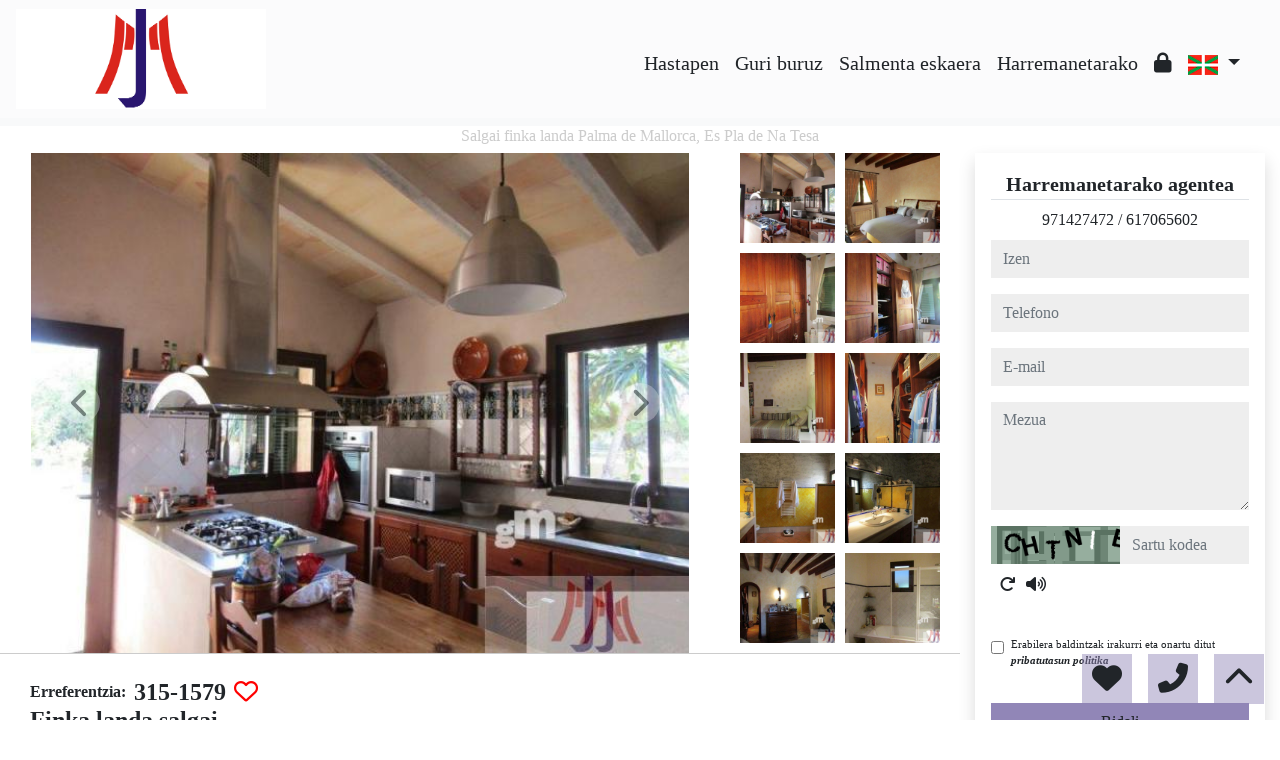

--- FILE ---
content_type: text/html; charset=UTF-8
request_url: https://www.grupjm.es/Venta-Finca-Rustica-Palma-de-Mallorca-Es-Pla-de-Na-Tesa-315?idioma=eu
body_size: 184744
content:

<!doctype html>
<html lang="eu">

<head>
	<meta charset="UTF-8" />
<meta http-equiv="X-UA-Compatible" content="IE=9; IE=8; IE=7; IE=EDGE" />
<meta name="viewport" content="width=device-width, initial-scale=1, shrink-to-fit=no" />
<link rel="Shortcut Icon" type="image/x-icon" href="https://www.grupjm.es/web_personalizaciones/imagenes_agencia/favicon.ico" />
<meta http-equiv="Content-Language" content="eu" />
<link rel="canonical" href="https://www.grupjm.es/Venta-Finca-Rustica-Palma-de-Mallorca-Es-Pla-de-Na-Tesa-315" />
	<link rel="alternate" hreflang="es" href="https://www.grupjm.es/Venta-Finca-Rustica-Palma-de-Mallorca-Es-Pla-de-Na-Tesa-315?idioma=es" />
	<link rel="alternate" hreflang="en" href="https://www.grupjm.es/Venta-Finca-Rustica-Palma-de-Mallorca-Es-Pla-de-Na-Tesa-315?idioma=en" />
	<link rel="alternate" hreflang="fr" href="https://www.grupjm.es/Venta-Finca-Rustica-Palma-de-Mallorca-Es-Pla-de-Na-Tesa-315?idioma=fr" />
	<link rel="alternate" hreflang="de" href="https://www.grupjm.es/Venta-Finca-Rustica-Palma-de-Mallorca-Es-Pla-de-Na-Tesa-315?idioma=de" />
	<link rel="alternate" hreflang="ca" href="https://www.grupjm.es/Venta-Finca-Rustica-Palma-de-Mallorca-Es-Pla-de-Na-Tesa-315?idioma=ca" />
	<link rel="alternate" hreflang="ru" href="https://www.grupjm.es/Venta-Finca-Rustica-Palma-de-Mallorca-Es-Pla-de-Na-Tesa-315?idioma=ru" />
	<link rel="alternate" hreflang="it" href="https://www.grupjm.es/Venta-Finca-Rustica-Palma-de-Mallorca-Es-Pla-de-Na-Tesa-315?idioma=it" />
	<link rel="alternate" hreflang="eu" href="https://www.grupjm.es/Venta-Finca-Rustica-Palma-de-Mallorca-Es-Pla-de-Na-Tesa-315?idioma=eu" />
<!-- Dependencias de Bootstrap -->
<link rel="stylesheet" href="https://www.grupjm.es/web_librerias/bootstrap/dist/css/bootstrap.min.css" />
<link rel="stylesheet" href="https://www.grupjm.es/web_librerias/bootstrap/dist/css/bootstrap-select.min.css" />
<link rel="stylesheet"
	href="https://www.grupjm.es/web_librerias/font-awesome/css/all.css?v=1737361470" />
<link rel="stylesheet" type="text/css" href="https://www.grupjm.es/web_recursos/css/style.php" />

<!-- Dependencias JQuery -->
<script src='https://www.grupjm.es/js/jquery-3.6.3.min.js'></script>
<script defer src="https://www.grupjm.es/web_librerias/bootstrap/dist/js/bootstrap.bundle.min.js"></script>
<script defer src="https://www.grupjm.es/web_librerias/bootstrap/dist/js/bootstrap-select.min.js"></script>
<script
	src="https://www.grupjm.es/web_librerias/libreria_web_jquery.js?v=1745398284"></script>
<script
	src="https://www.grupjm.es/web_librerias/libreria_web_javascript.js?v=1653489993"></script>

<!--html2canvas-->
<script defer src="https://www.grupjm.es/web_librerias/html2canvas/html2canvas.js"></script>
	<!-- Dependencias leaflet -->
	<link rel="stylesheet" href="https://www.grupjm.es/web_librerias/leaflet/leaflet.css" />
	<script defer src="https://www.grupjm.es/web_librerias/leaflet/leaflet.js"></script>
	<script defer src="https://www.grupjm.es/web_librerias/mapa.class.js?v=1705592139"></script>
	<!-- Dependencias photo-sphere-viewer-->
	<link rel="stylesheet" href="https://www.grupjm.es/web_librerias/photo-sphere-viewer/photo-sphere-viewer.css" />
	<script src="https://www.grupjm.es/web_librerias/photo-sphere-viewer/three.min.js"></script>
	<script defer src="https://www.grupjm.es/web_librerias/photo-sphere-viewer/browser.js"></script>
	<script defer src="https://www.grupjm.es/web_librerias/photo-sphere-viewer/photo-sphere-viewer.js"></script>
	<script defer src="https://www.grupjm.es/web_librerias/photo-sphere-viewer.class.js"></script>

	<link href="https://www.inmoserver.com/fotos/0538/nwm/315_venta-finca-rustica-en-palma-de-mallorca-illes-balears_1-i5898450.jpg" rel='image_src' />
	<title>salgai  finka landa  Palma de Mallorca, Es Pla de Na Tesa Id:0104315</title>
	<meta name="description" content="Inmobiliaria J. Munar: salgai  finka landa  Palma de Mallorca, Es Pla de Na Tesa. 160 m2 , 3 logelak, 550.000 €" />
	<meta name="keywords" content="salgai  finka landa  Palma de Mallorca, finka landa  Palma de Mallorca, apartamentuak Palma de Mallorca, alokairua Palma de Mallorca, apartamentu  Palma de Mallorca, etxebizitzak Palma de Mallorca, Es Pla de Na Tesa, finka landa  Es Pla de Na Tesa, salgai  finka landa  Es Pla de Na Tesa" />

	<meta property="og:url" content="https://www.grupjm.es/Venta-Finca-Rustica-Palma-de-Mallorca-Es-Pla-de-Na-Tesa-315?idioma=eu" />
	<meta property="og:image" content="https://www.inmoserver.com/fotos/0538/ir/315_venta-finca-rustica-en-palma-de-mallorca-illes-balears_1-i5898450.jpg" />
	<meta property="og:title" content="salgai  finka landa  Palma de Mallorca, Es Pla de Na Tesa Id:0104315" />
	<meta property="og:description" content="Inmobiliaria J. Munar: salgai  finka landa  Palma de Mallorca, Es Pla de Na Tesa. 160 m2 , 3 logelak, 550.000 €" />
	<meta property="og:type" content="website" />
		<meta name="robots" content="index,follow,noodp,noydir" />

</head>

<body class="d-flex flex-column min-vh-100" itemscope itemtype="https://schema.org/WebPage">
		<div id="menu1" class="justify-content-around menu-fondo fixed-top menu" style="backdrop-filter: blur(3px); max-height: 100vh; z-index: 1050;">

	<div id="menu1_personalizacion_inicio" class="px-3">
			</div>
	<nav id="navbar" class="navbar navbar-expand-lg py-1 navbar-light">
		<div id="menu1_logo_container" class="text-lg-left">
			<a href="./" class="navbar-brand m-0">
				<img src="https://www.grupjm.es/web_personalizaciones/imagenes_agencia/logo.png" id="menu1_logo_img" class="align-middle menu_logo" style="max-height:100%; max-width:100%;" title="Inmobiliaria J. Munar" alt="Inmobiliaria J. Munar" longdesc="Inmobiliaria J. Munar" />
			</a>
		</div>
		
		<style>
			#menu_idioma_mobile .dropdown-menu {
				left: auto !important;
				right: 0 !important;
				/* alineado al botón */
				top: 100% !important;
				/* justo debajo */
			}
		</style>
		<div id="menu_idioma_mobile"
			class="d-lg-none pr-2 d-flex align-items-center position-relative">
				<a class='nav-link link menu-texto dropdown-toggle' href='#' id='dropdown_idiomas' data-toggle='dropdown' aria-haspopup='true' aria-expanded='false'>
		<img id="cuadro_idioma_activo_img" src="https://www.grupjm.es/web_recursos/imagenes/idioma_euskera.png" style="height: 20px; width: 30px;" title="Euskera" alt="Euskera" longdesc="Euskera" />
	</a>
	<div class='dropdown-menu text-left menu-fondo' style='min-width:70px;' aria-labelledby='dropdown_idiomas'>
		<div class='dropdown-item link' ><img onClick='WEB_cambiar_idioma_y_recargar("es")' src='https://www.grupjm.es/web_recursos/imagenes/idioma_español.png' style='cursor:pointer;' title='Español' alt='Español' longdesc='Español' /></div><div class='dropdown-item link' ><img onClick='WEB_cambiar_idioma_y_recargar("en")' src='https://www.grupjm.es/web_recursos/imagenes/idioma_ingles.png' style='cursor:pointer;' title='Inglés' alt='Inglés' longdesc='Inglés' /></div><div class='dropdown-item link' ><img onClick='WEB_cambiar_idioma_y_recargar("fr")' src='https://www.grupjm.es/web_recursos/imagenes/idioma_frances.png' style='cursor:pointer;' title='Francés' alt='Francés' longdesc='Francés' /></div><div class='dropdown-item link' ><img onClick='WEB_cambiar_idioma_y_recargar("de")' src='https://www.grupjm.es/web_recursos/imagenes/idioma_aleman.png' style='cursor:pointer;' title='Alemán' alt='Alemán' longdesc='Alemán' /></div><div class='dropdown-item link' ><img onClick='WEB_cambiar_idioma_y_recargar("ca")' src='https://www.grupjm.es/web_recursos/imagenes/idioma_catalan.png' style='cursor:pointer;' title='Catalán' alt='Catalán' longdesc='Catalán' /></div><div class='dropdown-item link' ><img onClick='WEB_cambiar_idioma_y_recargar("ru")' src='https://www.grupjm.es/web_recursos/imagenes/idioma_ruso.png' style='cursor:pointer;' title='Ruso' alt='Ruso' longdesc='Ruso' /></div><div class='dropdown-item link' ><img onClick='WEB_cambiar_idioma_y_recargar("it")' src='https://www.grupjm.es/web_recursos/imagenes/idioma_italiano.png' style='cursor:pointer;' title='Italiano' alt='Italiano' longdesc='Italiano' /></div><div class='dropdown-item link' ><img onClick='WEB_cambiar_idioma_y_recargar("eu")' src='https://www.grupjm.es/web_recursos/imagenes/idioma_euskera.png' style='cursor:pointer;' title='Euskera' alt='Euskera' longdesc='Euskera' /></div>	</div>
		</div>



		<button type="button" data-toggle="collapse" data-target="#navbarResponsive" aria-controls="navbarSupportedContent" aria-expanded="false" aria-label="Toggle navigation" id="menu1_navbar_toggler" class="navbar-toggler" style="border:0; outline:0;"><i class="fas fa-bars menu-texto" style="font-size:1.5em"></i></button>
		<div id="navbarResponsive" class="custom-overflow collapse navbar-collapse flex-column">
			<div id="menu1_descripcion_corta" class="navbar-nav menu-texto ml-auto d-none d-lg-block px-4">
				<h2 style='font-size:1.5em'></h2>
			</div>
			<ul id="menu1_paginas_links" class="navbar-nav ml-auto px-3" style="font-size:1.25em">
				<li class='nav-item'><a class='nav-link link <?= menu-texto ?>' href='https://www.grupjm.es'  >Hastapen</a></li><li class='nav-item'><a class='nav-link link <?= menu-texto ?>' href='https://www.grupjm.es/quienes_somos'  >Guri buruz</a></li><li class='nav-item'><a class='nav-link link <?= menu-texto ?>' href='https://www.grupjm.es/encargo_venta'  >Salmenta eskaera</a></li><li class='nav-item'><a class='nav-link link <?= menu-texto ?>' href='https://www.grupjm.es/contactar'  >Harremanetarako</a></li><li class='nav-item'><a class='nav-link link <?= menu-texto ?>' href='https://www.grupjm.es/zona-privada'  ><i class="fas fa-lock"></i></a></li>				<li class="nav-item dropdown d-none d-lg-block">
						<a class='nav-link link menu-texto dropdown-toggle' href='#' id='dropdown_idiomas' data-toggle='dropdown' aria-haspopup='true' aria-expanded='false'>
		<img id="cuadro_idioma_activo_img" src="https://www.grupjm.es/web_recursos/imagenes/idioma_euskera.png" style="height: 20px; width: 30px;" title="Euskera" alt="Euskera" longdesc="Euskera" />
	</a>
	<div class='dropdown-menu text-left menu-fondo' style='min-width:70px;' aria-labelledby='dropdown_idiomas'>
		<div class='dropdown-item link' ><img onClick='WEB_cambiar_idioma_y_recargar("es")' src='https://www.grupjm.es/web_recursos/imagenes/idioma_español.png' style='cursor:pointer;' title='Español' alt='Español' longdesc='Español' /></div><div class='dropdown-item link' ><img onClick='WEB_cambiar_idioma_y_recargar("en")' src='https://www.grupjm.es/web_recursos/imagenes/idioma_ingles.png' style='cursor:pointer;' title='Inglés' alt='Inglés' longdesc='Inglés' /></div><div class='dropdown-item link' ><img onClick='WEB_cambiar_idioma_y_recargar("fr")' src='https://www.grupjm.es/web_recursos/imagenes/idioma_frances.png' style='cursor:pointer;' title='Francés' alt='Francés' longdesc='Francés' /></div><div class='dropdown-item link' ><img onClick='WEB_cambiar_idioma_y_recargar("de")' src='https://www.grupjm.es/web_recursos/imagenes/idioma_aleman.png' style='cursor:pointer;' title='Alemán' alt='Alemán' longdesc='Alemán' /></div><div class='dropdown-item link' ><img onClick='WEB_cambiar_idioma_y_recargar("ca")' src='https://www.grupjm.es/web_recursos/imagenes/idioma_catalan.png' style='cursor:pointer;' title='Catalán' alt='Catalán' longdesc='Catalán' /></div><div class='dropdown-item link' ><img onClick='WEB_cambiar_idioma_y_recargar("ru")' src='https://www.grupjm.es/web_recursos/imagenes/idioma_ruso.png' style='cursor:pointer;' title='Ruso' alt='Ruso' longdesc='Ruso' /></div><div class='dropdown-item link' ><img onClick='WEB_cambiar_idioma_y_recargar("it")' src='https://www.grupjm.es/web_recursos/imagenes/idioma_italiano.png' style='cursor:pointer;' title='Italiano' alt='Italiano' longdesc='Italiano' /></div><div class='dropdown-item link' ><img onClick='WEB_cambiar_idioma_y_recargar("eu")' src='https://www.grupjm.es/web_recursos/imagenes/idioma_euskera.png' style='cursor:pointer;' title='Euskera' alt='Euskera' longdesc='Euskera' /></div>	</div>
				</li>
			</ul>
		</div>
	</nav>
	<div id="menu1_buscador_rapido" class="px-3">
			</div>
	<div id="menu1_personalizacion_fin" class="px-3">
			</div>
</div>
<div id="menu_flow"></div>	<script>
		function menu_flow() {
			const cabecera = document.querySelector("#cabecera");
			let alto_menu = document.querySelector("#menu1").offsetHeight;

			if (!cabecera)
				document.querySelector("#menu_flow").style.marginBottom = `${alto_menu}px`;			
		}

		document.addEventListener("DOMContentLoaded", menu_flow);
		document.addEventListener("resize", menu_flow);				
	</script>
			<style>
    #inmueble1 img.zoom {
        width: 100%;
        height: 100px;
        cursor: pointer;
        object-fit: cover;
        padding: 0 5px 10px 5px;
    }

    #inmueble1 .img-gallery {
        object-fit: cover !important;
    }

    #inmueble1 .sidebar-offset {
        top: 90px;
        z-index: 1010;
    }

    #inmueble1 .separador {
        border-bottom: 1px solid var(--color_info);
    }

    #inmueble1 .psv-navbar {
        background: var(--color_primary_opaque);
    }

    #inmueble1 #gallery-img-principal {
        max-height: 500px;
        overflow-y: scroll;
    }

    #inmueble1_boton_vr,
    #inmueble1_boton_tour,
    #inmueble1_boton_video {
        font-weight: bold;
        text-align: center;
        font-size: x-large;
    }

    #inmueble1_datos_adicionales {
        word-wrap: break-word;
    }

    #referenceTop {
        display: flex;
        align-items: center;
    }

    #referenceTop p,
    #referenceTop h4 {
        font-weight: bold;
        margin: auto 0;
    }

    @media (min-width: 993px) {
        #inmueble1 #carousel-img-principal {
            max-height: 500px;
            width: 100%;
        }

        #inmueble1 #carousel-img-principal .carousel-item {
            height: 500px;
            position: relative;
        }

        #inmueble1 #carousel-img-principal .carousel-item .parent {
            height: 500px;
            position: absolute;
            top: 50%;
            transform: translateY(-50%);
        }
    }

    @media (min-width: 769px) AND (max-width: 992px) {
        #inmueble1 #carousel-img-principal {
            width: 100%;
        }

        #inmueble1 #carousel-img-principal .carousel-item {
            height: 400px;
            position: relative;
        }

        #inmueble1 #carousel-img-principal .carousel-item .parent {
            height: 400px;
            position: absolute;
            top: 50%;
            transform: translateY(-50%);
        }
    }

    @media (max-width: 768px) {
        #inmueble1 #carousel-img-principal {
            width: 100%;
        }

        #inmueble1 #carousel-img-principal .carousel-item {
            height: 250px;
            position: relative;
        }

        #inmueble1 #carousel-img-principal .carousel-item .parent {
            height: 250px;
            position: absolute;
            top: 50%;
            transform: translateY(-50%);
        }
    }

    @media (max-width: 600px) {

        #btn-vr,
        #btn-video,
        #btn-tour {
            display: block;
            width: 100%;
            margin-top: 0.5rem;
        }
    }

    #imagenAgente {
        background-size: cover;
        background-position: center;
        width: 6rem;
        height: 6rem;
        margin: 0 auto;
        border-radius: 50%;
    }
</style>

<script type="module"
    src="/js/favorites/setFavorites.js?v=1721041595"></script>

<link rel='stylesheet' href='https://cdn.jsdelivr.net/npm/bootstrap-icons@1.10.2/font/bootstrap-icons.css'>

<section id="inmueble1" class="bg-light">
    <div id="inmueble1_container" class="container-fluid bg-white">
                <h1 id="inmueble1_titulo" class="text-center h6 color-info my-2">
            Salgai  finka landa  Palma de Mallorca, Es Pla de Na Tesa        </h1>
        
            <div class="row">
                <div id="inmueble1_ficha" class="col-12 col-xl-9">
                    <div id="inmueble1_parrafo1" class="row separador">
                        <div id="inmueble_galeria_foto_principal" class="col-12 col-lg-9">
                            <div class="container-fluid">
                                <div class="row d-flex align-items-center">
                                    <div id="carousel-img-principal" class="carousel slide" data-interval="false"
                                        data-ride="carousel">
                                        <div class="carousel-inner bg-light mx-3 w-auto">
                                                                                            <div class='carousel-item active'
                                                    onclick='imagen_fullsize(0)'>
                                                    <div class='parent d-flex w-100'>
                                                        <img loading='lazy' class='d-block img-fluid img-gallery mx-auto w-100'
                                                            src='https://www.inmoserver.com/fotos/0538/wm/315_venta-finca-rustica-en-palma-de-mallorca-illes-balears_1-i5898450.jpg' title='Salgai  finka landa  Palma de Mallorca' alt='Salgai  finka landa  Palma de Mallorca'
                                                            longdesc='Salgai  finka landa  Palma de Mallorca' />
                                                                                                            </div>
                                                </div>
                                                                                                <div class='carousel-item '
                                                    onclick='imagen_fullsize(1)'>
                                                    <div class='parent d-flex w-100'>
                                                        <img loading='lazy' class='d-block img-fluid img-gallery mx-auto w-100'
                                                            src='https://www.inmoserver.com/fotos/0538/wm/315_venta-finca-rustica-en-palma-de-mallorca-illes-balears_2-i5898450.jpg' title='Salgai  finka landa  Palma de Mallorca' alt='Salgai  finka landa  Palma de Mallorca'
                                                            longdesc='Salgai  finka landa  Palma de Mallorca' />
                                                                                                            </div>
                                                </div>
                                                                                                <div class='carousel-item '
                                                    onclick='imagen_fullsize(2)'>
                                                    <div class='parent d-flex w-100'>
                                                        <img loading='lazy' class='d-block img-fluid img-gallery mx-auto w-100'
                                                            src='https://www.inmoserver.com/fotos/0538/wm/315_venta-finca-rustica-en-palma-de-mallorca-illes-balears_3-i5898450.jpg' title='Salgai  finka landa  Palma de Mallorca' alt='Salgai  finka landa  Palma de Mallorca'
                                                            longdesc='Salgai  finka landa  Palma de Mallorca' />
                                                                                                            </div>
                                                </div>
                                                                                                <div class='carousel-item '
                                                    onclick='imagen_fullsize(3)'>
                                                    <div class='parent d-flex w-100'>
                                                        <img loading='lazy' class='d-block img-fluid img-gallery mx-auto w-100'
                                                            src='https://www.inmoserver.com/fotos/0538/wm/315_venta-finca-rustica-en-palma-de-mallorca-illes-balears_4-i5898450.jpg' title='Salgai  finka landa  Palma de Mallorca' alt='Salgai  finka landa  Palma de Mallorca'
                                                            longdesc='Salgai  finka landa  Palma de Mallorca' />
                                                                                                            </div>
                                                </div>
                                                                                                <div class='carousel-item '
                                                    onclick='imagen_fullsize(4)'>
                                                    <div class='parent d-flex w-100'>
                                                        <img loading='lazy' class='d-block img-fluid img-gallery mx-auto w-100'
                                                            src='https://www.inmoserver.com/fotos/0538/wm/315_venta-finca-rustica-en-palma-de-mallorca-illes-balears_5-i5898450.jpg' title='Salgai  finka landa  Palma de Mallorca' alt='Salgai  finka landa  Palma de Mallorca'
                                                            longdesc='Salgai  finka landa  Palma de Mallorca' />
                                                                                                            </div>
                                                </div>
                                                                                                <div class='carousel-item '
                                                    onclick='imagen_fullsize(5)'>
                                                    <div class='parent d-flex w-100'>
                                                        <img loading='lazy' class='d-block img-fluid img-gallery mx-auto w-100'
                                                            src='https://www.inmoserver.com/fotos/0538/wm/315_venta-finca-rustica-en-palma-de-mallorca-illes-balears_6-i5898450.jpg' title='Salgai  finka landa  Palma de Mallorca' alt='Salgai  finka landa  Palma de Mallorca'
                                                            longdesc='Salgai  finka landa  Palma de Mallorca' />
                                                                                                            </div>
                                                </div>
                                                                                                <div class='carousel-item '
                                                    onclick='imagen_fullsize(6)'>
                                                    <div class='parent d-flex w-100'>
                                                        <img loading='lazy' class='d-block img-fluid img-gallery mx-auto w-100'
                                                            src='https://www.inmoserver.com/fotos/0538/wm/315_venta-finca-rustica-en-palma-de-mallorca-illes-balears_7-i5898450.jpg' title='Salgai  finka landa  Palma de Mallorca' alt='Salgai  finka landa  Palma de Mallorca'
                                                            longdesc='Salgai  finka landa  Palma de Mallorca' />
                                                                                                            </div>
                                                </div>
                                                                                                <div class='carousel-item '
                                                    onclick='imagen_fullsize(7)'>
                                                    <div class='parent d-flex w-100'>
                                                        <img loading='lazy' class='d-block img-fluid img-gallery mx-auto w-100'
                                                            src='https://www.inmoserver.com/fotos/0538/wm/315_venta-finca-rustica-en-palma-de-mallorca-illes-balears_8-i5898450.jpg' title='Salgai  finka landa  Palma de Mallorca' alt='Salgai  finka landa  Palma de Mallorca'
                                                            longdesc='Salgai  finka landa  Palma de Mallorca' />
                                                                                                            </div>
                                                </div>
                                                                                                <div class='carousel-item '
                                                    onclick='imagen_fullsize(8)'>
                                                    <div class='parent d-flex w-100'>
                                                        <img loading='lazy' class='d-block img-fluid img-gallery mx-auto w-100'
                                                            src='https://www.inmoserver.com/fotos/0538/wm/315_venta-finca-rustica-en-palma-de-mallorca-illes-balears_9-i5898450.jpg' title='Salgai  finka landa  Palma de Mallorca' alt='Salgai  finka landa  Palma de Mallorca'
                                                            longdesc='Salgai  finka landa  Palma de Mallorca' />
                                                                                                            </div>
                                                </div>
                                                                                                <div class='carousel-item '
                                                    onclick='imagen_fullsize(9)'>
                                                    <div class='parent d-flex w-100'>
                                                        <img loading='lazy' class='d-block img-fluid img-gallery mx-auto w-100'
                                                            src='https://www.inmoserver.com/fotos/0538/wm/315_venta-finca-rustica-en-palma-de-mallorca-illes-balears_10-i5898450.jpg' title='Salgai  finka landa  Palma de Mallorca' alt='Salgai  finka landa  Palma de Mallorca'
                                                            longdesc='Salgai  finka landa  Palma de Mallorca' />
                                                                                                            </div>
                                                </div>
                                                                                                <div class='carousel-item '
                                                    onclick='imagen_fullsize(10)'>
                                                    <div class='parent d-flex w-100'>
                                                        <img loading='lazy' class='d-block img-fluid img-gallery mx-auto w-100'
                                                            src='https://www.inmoserver.com/fotos/0538/wm/315_venta-finca-rustica-en-palma-de-mallorca-illes-balears_11-i5898450.jpg' title='Salgai  finka landa  Palma de Mallorca' alt='Salgai  finka landa  Palma de Mallorca'
                                                            longdesc='Salgai  finka landa  Palma de Mallorca' />
                                                                                                            </div>
                                                </div>
                                                                                                <div class='carousel-item '
                                                    onclick='imagen_fullsize(11)'>
                                                    <div class='parent d-flex w-100'>
                                                        <img loading='lazy' class='d-block img-fluid img-gallery mx-auto w-100'
                                                            src='https://www.inmoserver.com/fotos/0538/wm/315_venta-finca-rustica-en-palma-de-mallorca-illes-balears_12-i5898450.jpg' title='Salgai  finka landa  Palma de Mallorca' alt='Salgai  finka landa  Palma de Mallorca'
                                                            longdesc='Salgai  finka landa  Palma de Mallorca' />
                                                                                                            </div>
                                                </div>
                                                                                                <div class='carousel-item '
                                                    onclick='imagen_fullsize(12)'>
                                                    <div class='parent d-flex w-100'>
                                                        <img loading='lazy' class='d-block img-fluid img-gallery mx-auto w-100'
                                                            src='https://www.inmoserver.com/fotos/0538/wm/315_venta-finca-rustica-en-palma-de-mallorca-illes-balears_13-i5898450.jpg' title='Salgai  finka landa  Palma de Mallorca' alt='Salgai  finka landa  Palma de Mallorca'
                                                            longdesc='Salgai  finka landa  Palma de Mallorca' />
                                                                                                            </div>
                                                </div>
                                                                                                <div class='carousel-item '
                                                    onclick='imagen_fullsize(13)'>
                                                    <div class='parent d-flex w-100'>
                                                        <img loading='lazy' class='d-block img-fluid img-gallery mx-auto w-100'
                                                            src='https://www.inmoserver.com/fotos/0538/wm/315_venta-finca-rustica-en-palma-de-mallorca-illes-balears_14-i5898450.jpg' title='Salgai  finka landa  Palma de Mallorca' alt='Salgai  finka landa  Palma de Mallorca'
                                                            longdesc='Salgai  finka landa  Palma de Mallorca' />
                                                                                                            </div>
                                                </div>
                                                                                                <div class='carousel-item '
                                                    onclick='imagen_fullsize(14)'>
                                                    <div class='parent d-flex w-100'>
                                                        <img loading='lazy' class='d-block img-fluid img-gallery mx-auto w-100'
                                                            src='https://www.inmoserver.com/fotos/0538/wm/315_venta-finca-rustica-en-palma-de-mallorca-illes-balears_15-i5898450.jpg' title='Salgai  finka landa  Palma de Mallorca' alt='Salgai  finka landa  Palma de Mallorca'
                                                            longdesc='Salgai  finka landa  Palma de Mallorca' />
                                                                                                            </div>
                                                </div>
                                                                                                <a href="#carousel-img-principal" class="carousel-control-prev"
                                                    data-slide="prev">
                                                    <div class="carousel-nav-icon button bg-light-opaque color-dark"
                                                        style="border-radius: 100%; width: 40px; height: 40px;">
                                                        <i class="fas fa-chevron-left"
                                                            style="line-height:40px; font-size: 30px;"></i>
                                                    </div>
                                                </a>
                                                <a href="#carousel-img-principal" class="carousel-control-next"
                                                    data-slide="next">
                                                    <div class="carousel-nav-icon button bg-light-opaque color-dark"
                                                        style="border-radius: 100%; width: 40px; height: 40px;">
                                                        <i class="fas fa-chevron-right"
                                                            style="line-height:40px; font-size: 30px;"></i>
                                                    </div>
                                                </a>
                                                                                    </div>
                                                                            </div>
                                </div>
                            </div>
                        </div>
                        <div id="inmueble_galeria_foto_gallery" class="col-12 col-lg-3 d-none d-md-block">
                            <div class="container-fluid">
                                <div id="gallery-img-principal" class="row">
                                                                            <div class='col-6 col-md-3 col-lg-6 thumb p-0' data-target='#carousel-img-principal'
                                            data-slide-to='0'>
                                            <img loading='lazy foto_gallery'
                                                src='https://www.inmoserver.com/fotos/0538/wm/315_venta-finca-rustica-en-palma-de-mallorca-illes-balears_1-i5898450.jpg?auto=compress&cs=tinysrgb&h=650&w=940'
                                                class='zoom img-fluid img_gallery' title='Salgai  finka landa  Palma de Mallorca'
                                                alt='Salgai  finka landa  Palma de Mallorca' longdesc='Salgai  finka landa  Palma de Mallorca'>
                                        </div>
                                                                            <div class='col-6 col-md-3 col-lg-6 thumb p-0' data-target='#carousel-img-principal'
                                            data-slide-to='1'>
                                            <img loading='lazy foto_gallery'
                                                src='https://www.inmoserver.com/fotos/0538/wm/315_venta-finca-rustica-en-palma-de-mallorca-illes-balears_2-i5898450.jpg?auto=compress&cs=tinysrgb&h=650&w=940'
                                                class='zoom img-fluid img_gallery' title='Salgai  finka landa  Palma de Mallorca'
                                                alt='Salgai  finka landa  Palma de Mallorca' longdesc='Salgai  finka landa  Palma de Mallorca'>
                                        </div>
                                                                            <div class='col-6 col-md-3 col-lg-6 thumb p-0' data-target='#carousel-img-principal'
                                            data-slide-to='2'>
                                            <img loading='lazy foto_gallery'
                                                src='https://www.inmoserver.com/fotos/0538/wm/315_venta-finca-rustica-en-palma-de-mallorca-illes-balears_3-i5898450.jpg?auto=compress&cs=tinysrgb&h=650&w=940'
                                                class='zoom img-fluid img_gallery' title='Salgai  finka landa  Palma de Mallorca'
                                                alt='Salgai  finka landa  Palma de Mallorca' longdesc='Salgai  finka landa  Palma de Mallorca'>
                                        </div>
                                                                            <div class='col-6 col-md-3 col-lg-6 thumb p-0' data-target='#carousel-img-principal'
                                            data-slide-to='3'>
                                            <img loading='lazy foto_gallery'
                                                src='https://www.inmoserver.com/fotos/0538/wm/315_venta-finca-rustica-en-palma-de-mallorca-illes-balears_4-i5898450.jpg?auto=compress&cs=tinysrgb&h=650&w=940'
                                                class='zoom img-fluid img_gallery' title='Salgai  finka landa  Palma de Mallorca'
                                                alt='Salgai  finka landa  Palma de Mallorca' longdesc='Salgai  finka landa  Palma de Mallorca'>
                                        </div>
                                                                            <div class='col-6 col-md-3 col-lg-6 thumb p-0' data-target='#carousel-img-principal'
                                            data-slide-to='4'>
                                            <img loading='lazy foto_gallery'
                                                src='https://www.inmoserver.com/fotos/0538/wm/315_venta-finca-rustica-en-palma-de-mallorca-illes-balears_5-i5898450.jpg?auto=compress&cs=tinysrgb&h=650&w=940'
                                                class='zoom img-fluid img_gallery' title='Salgai  finka landa  Palma de Mallorca'
                                                alt='Salgai  finka landa  Palma de Mallorca' longdesc='Salgai  finka landa  Palma de Mallorca'>
                                        </div>
                                                                            <div class='col-6 col-md-3 col-lg-6 thumb p-0' data-target='#carousel-img-principal'
                                            data-slide-to='5'>
                                            <img loading='lazy foto_gallery'
                                                src='https://www.inmoserver.com/fotos/0538/wm/315_venta-finca-rustica-en-palma-de-mallorca-illes-balears_6-i5898450.jpg?auto=compress&cs=tinysrgb&h=650&w=940'
                                                class='zoom img-fluid img_gallery' title='Salgai  finka landa  Palma de Mallorca'
                                                alt='Salgai  finka landa  Palma de Mallorca' longdesc='Salgai  finka landa  Palma de Mallorca'>
                                        </div>
                                                                            <div class='col-6 col-md-3 col-lg-6 thumb p-0' data-target='#carousel-img-principal'
                                            data-slide-to='6'>
                                            <img loading='lazy foto_gallery'
                                                src='https://www.inmoserver.com/fotos/0538/wm/315_venta-finca-rustica-en-palma-de-mallorca-illes-balears_7-i5898450.jpg?auto=compress&cs=tinysrgb&h=650&w=940'
                                                class='zoom img-fluid img_gallery' title='Salgai  finka landa  Palma de Mallorca'
                                                alt='Salgai  finka landa  Palma de Mallorca' longdesc='Salgai  finka landa  Palma de Mallorca'>
                                        </div>
                                                                            <div class='col-6 col-md-3 col-lg-6 thumb p-0' data-target='#carousel-img-principal'
                                            data-slide-to='7'>
                                            <img loading='lazy foto_gallery'
                                                src='https://www.inmoserver.com/fotos/0538/wm/315_venta-finca-rustica-en-palma-de-mallorca-illes-balears_8-i5898450.jpg?auto=compress&cs=tinysrgb&h=650&w=940'
                                                class='zoom img-fluid img_gallery' title='Salgai  finka landa  Palma de Mallorca'
                                                alt='Salgai  finka landa  Palma de Mallorca' longdesc='Salgai  finka landa  Palma de Mallorca'>
                                        </div>
                                                                            <div class='col-6 col-md-3 col-lg-6 thumb p-0' data-target='#carousel-img-principal'
                                            data-slide-to='8'>
                                            <img loading='lazy foto_gallery'
                                                src='https://www.inmoserver.com/fotos/0538/wm/315_venta-finca-rustica-en-palma-de-mallorca-illes-balears_9-i5898450.jpg?auto=compress&cs=tinysrgb&h=650&w=940'
                                                class='zoom img-fluid img_gallery' title='Salgai  finka landa  Palma de Mallorca'
                                                alt='Salgai  finka landa  Palma de Mallorca' longdesc='Salgai  finka landa  Palma de Mallorca'>
                                        </div>
                                                                            <div class='col-6 col-md-3 col-lg-6 thumb p-0' data-target='#carousel-img-principal'
                                            data-slide-to='9'>
                                            <img loading='lazy foto_gallery'
                                                src='https://www.inmoserver.com/fotos/0538/wm/315_venta-finca-rustica-en-palma-de-mallorca-illes-balears_10-i5898450.jpg?auto=compress&cs=tinysrgb&h=650&w=940'
                                                class='zoom img-fluid img_gallery' title='Salgai  finka landa  Palma de Mallorca'
                                                alt='Salgai  finka landa  Palma de Mallorca' longdesc='Salgai  finka landa  Palma de Mallorca'>
                                        </div>
                                                                            <div class='col-6 col-md-3 col-lg-6 thumb p-0' data-target='#carousel-img-principal'
                                            data-slide-to='10'>
                                            <img loading='lazy foto_gallery'
                                                src='https://www.inmoserver.com/fotos/0538/wm/315_venta-finca-rustica-en-palma-de-mallorca-illes-balears_11-i5898450.jpg?auto=compress&cs=tinysrgb&h=650&w=940'
                                                class='zoom img-fluid img_gallery' title='Salgai  finka landa  Palma de Mallorca'
                                                alt='Salgai  finka landa  Palma de Mallorca' longdesc='Salgai  finka landa  Palma de Mallorca'>
                                        </div>
                                                                            <div class='col-6 col-md-3 col-lg-6 thumb p-0' data-target='#carousel-img-principal'
                                            data-slide-to='11'>
                                            <img loading='lazy foto_gallery'
                                                src='https://www.inmoserver.com/fotos/0538/wm/315_venta-finca-rustica-en-palma-de-mallorca-illes-balears_12-i5898450.jpg?auto=compress&cs=tinysrgb&h=650&w=940'
                                                class='zoom img-fluid img_gallery' title='Salgai  finka landa  Palma de Mallorca'
                                                alt='Salgai  finka landa  Palma de Mallorca' longdesc='Salgai  finka landa  Palma de Mallorca'>
                                        </div>
                                                                            <div class='col-6 col-md-3 col-lg-6 thumb p-0' data-target='#carousel-img-principal'
                                            data-slide-to='12'>
                                            <img loading='lazy foto_gallery'
                                                src='https://www.inmoserver.com/fotos/0538/wm/315_venta-finca-rustica-en-palma-de-mallorca-illes-balears_13-i5898450.jpg?auto=compress&cs=tinysrgb&h=650&w=940'
                                                class='zoom img-fluid img_gallery' title='Salgai  finka landa  Palma de Mallorca'
                                                alt='Salgai  finka landa  Palma de Mallorca' longdesc='Salgai  finka landa  Palma de Mallorca'>
                                        </div>
                                                                            <div class='col-6 col-md-3 col-lg-6 thumb p-0' data-target='#carousel-img-principal'
                                            data-slide-to='13'>
                                            <img loading='lazy foto_gallery'
                                                src='https://www.inmoserver.com/fotos/0538/wm/315_venta-finca-rustica-en-palma-de-mallorca-illes-balears_14-i5898450.jpg?auto=compress&cs=tinysrgb&h=650&w=940'
                                                class='zoom img-fluid img_gallery' title='Salgai  finka landa  Palma de Mallorca'
                                                alt='Salgai  finka landa  Palma de Mallorca' longdesc='Salgai  finka landa  Palma de Mallorca'>
                                        </div>
                                                                            <div class='col-6 col-md-3 col-lg-6 thumb p-0' data-target='#carousel-img-principal'
                                            data-slide-to='14'>
                                            <img loading='lazy foto_gallery'
                                                src='https://www.inmoserver.com/fotos/0538/wm/315_venta-finca-rustica-en-palma-de-mallorca-illes-balears_15-i5898450.jpg?auto=compress&cs=tinysrgb&h=650&w=940'
                                                class='zoom img-fluid img_gallery' title='Salgai  finka landa  Palma de Mallorca'
                                                alt='Salgai  finka landa  Palma de Mallorca' longdesc='Salgai  finka landa  Palma de Mallorca'>
                                        </div>
                                                                    </div>
                            </div>
                        </div>
                    </div>
                    <div id="inmueble1_parrafo2" class="row separador">
                        <div class="col-12">
                            <div class="container-fluid py-3">
                                <div class="mb-2">
                                                                    </div>

                                <div id="referenceTop">
                                    <p>
                                        Erreferentzia:                                    </p>
                                    <h4 class="ml-2">
                                        315-1579                                    </h4>
                                    <span class="favoriteContainer" data-reference="315-1579">
                                    </span>
                                </div>

                                <h4 id="inmueble1_titulo2" class="texto-resaltado mb-2">
                                    Finka landa salgai                                </h4>

                                <h5 class="mb-2 pl-0 pl-md-2">
                                                                    </h5>

                                <p id="inmueble1_titulo2_subtitulo" class="pl-0 pl-md-2 mb-2">
                                    Palma de Mallorca, Es Pla de Na Tesa                                    <span id="boton_modal_mapa" class="link color-dark"
                                            style="white-space: nowrap;"><i class="fas fa-map-marker-alt"></i>
                                            mapa                                        </span>
                                                                    </p>

                                <h5 id="inmueble1_precio" class="texto-resaltado mb-2 pl-0 pl-md-2">
                                    550.000 €                                    <span style='font-size: .7em;'>(zergak eta gastuak barne)</span>                                </h5>

                                <div id="inmueble1_caracteristicas" class="mb-2 w-100">
                                    <div class='p-2 border-right float-left' style='white-space: nowrap;' ><i class='fa-solid fa-vector-square'></i><span class='p-2' >160 m<sup>2</sup></span></div><div class='p-2 border-right float-left' style='white-space: nowrap;' ><i class='fas fa-bed'></i><span class='p-2' >3</span></div><div class='p-2 border-right float-left' style='white-space: nowrap;' ><i class='fas fa-bath'></i><span class='p-2' >2</span></div><div class='p-2 border-right float-left' style='white-space: nowrap;' ><i class='fas fa-warehouse'></i><span class='p-2' >1</span></div><div class='p-2 border-right float-left' style='white-space: nowrap;' ><i class='fas fa-swimmer'></i></div>                                </div>

                                <div id="inmueble1_adjuntos" class="mb-2 d-flex w-100">
                                                                    </div>

                                <div id="inmueble1_formulario_rrss" class="my-2 ml-2" style="font-size:1.25em">
                                    <span class="boton_modal_email_inmueble link color-dark mr-3"
                                        title="E-mail"><i
                                            class="fas fa-envelope"></i></span>
                                    <a class="link color-dark mr-3" target="_blank"
                                        href="./ficha-inmueble-publica-pdf.php?id=315" title="PDF"><i
                                            class='far fa-file-pdf'></i></a>
                                    <a class="link color-dark mr-3" target="_blank"
                                        href="https://www.facebook.com/sharer.php?u=https://www.grupjm.es/Venta-Finca-Rustica-Palma-de-Mallorca-Es-Pla-de-Na-Tesa-315?idioma=eu?idioma=eu"
                                        title="Facebook"><i class='fab fa-facebook-f'></i></a>
                                    <a class="link color-dark mr-3" target="_blank"
                                        href="https://twitter.com/intent/tweet?url=https://www.grupjm.es/Venta-Finca-Rustica-Palma-de-Mallorca-Es-Pla-de-Na-Tesa-315?idioma=eu&text=Salgai  finka landa  Palma de Mallorca, Es Pla de Na Tesa"
                                        title="X"><i class='fab fa-x-twitter'></i></a>
                                    <a class="link color-dark mr-3" target="_blank"
                                        href="https://del.icio.us/post?url=https://www.grupjm.es/Venta-Finca-Rustica-Palma-de-Mallorca-Es-Pla-de-Na-Tesa-315?idioma=eu"
                                        title="Delicius"><i class="fab fa-delicious"></i></a>
                                    <a class="link color-dark mr-3" target="_blank"
                                        href="https://vk.com/share.php?url=https://www.grupjm.es/Venta-Finca-Rustica-Palma-de-Mallorca-Es-Pla-de-Na-Tesa-315?idioma=eu"
                                        title="Vk"><i class="fab fa-vk"></i></a>
                                                                        <a class='link color-dark mr-3' target='_blank' href='https://wa.me/?text=Salgai  finka landa  Palma de Mallorca, Es Pla de Na Tesa https://www.grupjm.es/Venta-Finca-Rustica-Palma-de-Mallorca-Es-Pla-de-Na-Tesa-315?idioma=eu'
                                        title='Whatsapp'><i class='fab fa-whatsapp'></i></a>
                                </div>
                            </div>
                        </div>
                    </div>

                    <div id="inmueble1_parrafo3" class="row separador">
                        <div class="col-12">
                                                    </div>
                    </div>

                    <div id="inmueble1_parrafo3" class="row separador">
                        <div class="col-12">
                            <div id="inmueble1_parrafo3_container" class="container-fluid py-3">
                                <h5 id="inmueble1_titulo_descripcion" class="texto-resaltado mb-2">
                                    Azalpena                                </h5>
                                                                    <p id='inmueble1_descripcion_aut' class='pl-0 pl-md-2 text-justify'>
                                        Finka landa  Es Pla de Na Tesa,  160 m² eraiki, 4000 m² lursailak, 3 logelak, 2 komunak, 1 garajea/s, egoera ona, sukaldea independentea, trastelekua, altzariz, 15-20 urte artean, berdeguneak, igerileku pribatua, azken solairua, aire girotua hotza / beroa, egindako hornidura altuak                                    </p>
                                                                <p id="inmueble1_datos_adicionales" class="pl-0 pl-md-2 mb-2 text-justify">
                                                                    </p>
                            </div>
                        </div>
                    </div>
                    <div id="inmueble1_parrafo4" class="row separador">
                        <div class="col-12">
                            <div id="inmueble1_parrafo4_container" class="container-fluid py-3">
                                <h5 id="inmueble1_titulo_caracteristicas" class="texto-resaltado mb-2">
                                    Ezaugarri                                </h5>
                                <div class="row pl-0 pl-md-2">
                                    <div id="inmueble1_caracteristicas_inmueble_container" class="col-12 col-md-4">
                                        <h6 id="inmueble1_caracteristicas_inmueble_titulo"
                                            class="color-dark texto-resaltado">
                                            Higiezinak                                        </h6>
                                                                                    <ul>
                                                                                                    <li class='mb-2'>
                                                        160 M<sup>2</sup> Eraiki                                                    </li>
                                                                                                        <li class='mb-2'>
                                                        4000 M<sup>2</sup> Lursailak                                                    </li>
                                                                                                        <li class='mb-2'>
                                                        3 Logelak                                                    </li>
                                                                                                        <li class='mb-2'>
                                                        2 Komunak                                                    </li>
                                                                                                        <li class='mb-2'>
                                                        Egoera ona                                                    </li>
                                                                                                        <li class='mb-2'>
                                                        Sukaldea independentea                                                    </li>
                                                                                                        <li class='mb-2'>
                                                        Altzariz                                                    </li>
                                                                                                        <li class='mb-2'>
                                                        15-20 Urte artean                                                    </li>
                                                                                                </ul>
                                                                            </div>
                                    <div id="inmueble1_caracteristicas_ed_ex_container" class="col-12 col-md-4">
                                        <h6 id="inmueble1_caracteristicas_ed_ex_titulo1" class="color-dark texto-resaltado">
                                            Eraikin                                        </h6>

                                                                                    <ul>
                                                                                                    <li class='mb-2'>
                                                        Azken solairua                                                    </li>
                                                                                                    <li class='mb-2'>
                                                        Berdeguneak                                                    </li>
                                                                                            </ul>
                                        
                                        <h6 id="inmueble1_caracteristicas_ed_ex_titulo2" class="color-dark texto-resaltado">
                                            Ezaugarri                                        </h6>

                                                                                    <ul>
                                                                                                    <li class='mb-2'>
                                                        1 Garajeak                                                    </li>
                                                                                                    <li class='mb-2'>
                                                        Trastelekua                                                    </li>
                                                                                                    <li class='mb-2'>
                                                        Igerileku pribatua                                                    </li>
                                                                                                    <li class='mb-2'>
                                                        Aire girotua hotza / beroa                                                    </li>
                                                                                                    <li class='mb-2'>
                                                        Egindako hornidura altuak                                                    </li>
                                                                                            </ul>
                                                                            </div>
                                    <div id="inmueble1_caracteristicas_certif_energ_container" class="col-12 col-md-4">
                                        <h6 id="inmueble1_caracteristicas_certif_energ_titulo"
                                            class="color-dark texto-resaltado">
                                            Energiaren ziurtagiria                                        </h6>
                                        <div id="inmueble1_caracteristicas_certif_energ_img" class="w-100"
                                            style="max-width:300px">
                                            <div class='w-100 h-100' style='position: relative;' ><div class='w-100 h-100'><img class='w-100' src='https://www.grupjm.es/web_recursos/imagenes/certificado_energetico.png' title='energiaren ziurtagiria' alt='energiaren ziurtagiria' longdesc='energiaren ziurtagiria' /></div></div>                                        </div>
                                    </div>
                                </div>
                            </div>
                        </div>
                    </div>
                    <div id="inmueble1_parrafo5" class="row separador">
                        <div class="col-12">
                            <div class="container-fluid py-3">
                                <div class="row">
                                    <div id="inmueble1_calculadora_hipoteca_container" class="col-12 col-md-6">
                                        <style>
#calculadora_hipoteca input::-webkit-outer-spin-button,
#calculadora_hipoteca input::-webkit-inner-spin-button{
	-webkit-appearance: none;
	margin: 0;
}
#calculadora_hipoteca input[type=number]{
	-moz-appearance: textfield;
}
#calculadora_hipoteca #calculadora_hipoteca_filas .row{
	min-height: 40px;
}
</style>
<script>

function calculadora_hipoteca_mostrar_ahorro_aportado(valor){
	
	valor = WEB_formato_precio(valor, "€");
	
	$("#calculadora_hipoteca_ahorro_aportado").val(valor);
	calculadora_hipoteca_calcular_cuota_mensual();
	
}

function calculadora_hipoteca_mostrar_plazo_anos(valor){
	
	$("#calculadora_hipoteca_plazo_anos").val(valor);
	calculadora_hipoteca_calcular_cuota_mensual();
	
}

function calculadora_hipoteca_total_gastos(){
	
	var total_gastos = 0;
	
	total_gastos += parseInt($("#calculadora_hipoteca_precio_inmueble").val());
	total_gastos += parseInt($("#calculadora_hipoteca_impuestos_gastos").val() || 0);
	total_gastos = WEB_formato_precio(total_gastos, "€");
	$("#calculadora_hipoteca_total_gastos").text(total_gastos);
	
	calculadora_hipoteca_calcular_cuota_mensual();
	
}

function calculadora_hipoteca_set_interes(){
	
	var interes = $('input:radio[name=calculadora_hipoteca_interes]:checked').val();
	
	if( interes == 'fijo' ){
		$("#calculadora_hipoteca_porcentaje_interes").val(2.5);
	}else if( interes == 'variable' ){
		$("#calculadora_hipoteca_porcentaje_interes").val(4.3);
	}else{
		$("#calculadora_hipoteca_porcentaje_interes").val(0);
	}
	calculadora_hipoteca_cambiar_interes(0);
	
}

function calculadora_hipoteca_cambiar_interes(variacion){
	
	let interes_actual = $("#calculadora_hipoteca_porcentaje_interes").val();
	interes_actual = interes_actual.replace(',', '.');
	interes_actual = parseFloat(interes_actual);
	if( isNaN(interes_actual) ){ 
		calculadora_hipoteca_set_interes();
	}else{
		interes_actual = parseFloat(interes_actual) + parseFloat(variacion);
		$("#calculadora_hipoteca_porcentaje_interes").val(interes_actual.toFixed(2) + " %");
		calculadora_hipoteca_calcular_cuota_mensual();
	}
	
}

function calculadora_hipoteca_calcular_cuota_mensual(){
	
	let total_gastos = parseInt($("#calculadora_hipoteca_total_gastos").text().replaceAll('.',''));
	let ahorro = parseInt($("#calculadora_hipoteca_ahorro_aportado").val().replaceAll('.',''));
	let plazo = parseInt($("#calculadora_hipoteca_plazo_anos").val());
	let interes = parseFloat($("#calculadora_hipoteca_porcentaje_interes").val()).toFixed(2);
	
	let prestamo = total_gastos - ahorro;
	let mensualidades = plazo * 12;
	
	let i = interes / 12;
	
	let cuota = ( prestamo * i ) / ( 100 * ( 1 - Math.pow( 1 + ( i / 100 ), -Math.abs(mensualidades) ) ) );
	cuota = cuota.toFixed(2);
	cuota = WEB_formato_precio(cuota, "€");
	$("#calculadora_hipoteca_cuota_mensual").text(cuota);
	
}

$(document).ready(function(){

	$('#calculadora_hipoteca_impuestos_gastos').bind("propertychange change click keyup input paste", function(event){ calculadora_hipoteca_total_gastos(); });
	$('#calculadora_hipoteca_precio_inmueble').bind("propertychange change click keyup input paste", function(event){ calculadora_hipoteca_total_gastos(); });
	
	$('input:radio[name=calculadora_hipoteca_interes]').change(function(){
		calculadora_hipoteca_set_interes();
	});
	
	calculadora_hipoteca_total_gastos();

});
	
</script>
<section id="calculadora_hipoteca" class="mb-3 mb-lg-0 w-auto">
	<h5 id="calculadora_hipoteca_titulo" class="texto-resaltado mb-2">Hipoteka simulagailua</h5>
	<div id="calculadora_hipoteca_filas" class="container-fluid p-0 pl-md-2">
		<div id="calculadora_hipoteca_precio" class="row">
			<div class="col-6 my-auto col-izq">
				<span class="texto-resaltado">Jabetzaren prezioa</span>
			</div>
			<div class="col-6 my-auto col-der text-right">
				<input id="calculadora_hipoteca_precio_inmueble" class="input-base form-control text-right" type="text" readonly name="precio" placeholder="Prezioa" value="550000" />
			</div>
		</div>
		<div id="calculadora_hipoteca_impuestos" class="row">
			<div class="col-6 my-auto col-izq">
				<span class="texto-resaltado">Zergak eta gastuak</span>
			</div>
			<div class="col-6 my-auto col-der">
				<input id="calculadora_hipoteca_impuestos_gastos" class="input-base form-control text-right" type="number" name="impuestos_gastos" placeholder="Zergak eta gastuak" value="" />
			</div>
		</div>
		<div id="calculadora_hipoteca_gastos" class="row">
			<div class="col-6 my-auto col-izq">
				<span class="texto-resaltado" >Prezioa + gastuak</span>
			</div>
			<div class="col-6 my-auto col-der text-right">
				<span id="calculadora_hipoteca_total_gastos" class="texto-resaltado" >0 €</span>
			</div>
		</div>
		<div class="separador my-3"></div>
		<div id="calculadora_hipoteca_ahorro" class="row">
			<div class="col-6 my-auto col-izq">
				<span class="texto-resaltado" >Aurrezki ekarpenak</span>
			</div>
			<div class="col-6 my-auto col-der">
				<input id="calculadora_hipoteca_ahorro_aportado" class="input-base form-control text-right" type="text" disabled name="ahorro_aportado" placeholder="Aurrezki ekarpenak" value="15000" />
			</div>
		</div>
		<div id="calculadora_hipoteca_ahorro_barra" class="row">
			<div class="col-12 my-auto">
				<input type="range" class="input-base form-control-range" min="0" max="1000000" value="15000" step="1000" style="height: 40px; width:100%;" oninput="calculadora_hipoteca_mostrar_ahorro_aportado(this.value)" onchange="calculadora_hipoteca_mostrar_ahorro_aportado(this.value)" />
			</div>
		</div>
		<div class="separador my-3"></div>
		<div id="calculadora_hipoteca_plazo" class="row">
			<div class="col-6 my-auto col-izq">
				<span class="texto-resaltado" >Epea urteetan</span>
			</div>
			<div class="col-6 my-auto col-der">
				<input id="calculadora_hipoteca_plazo_anos" class="input-base form-control text-right" type="text" disabled name="plazo_anos" placeholder="Epea urteetan" value="30" />
			</div>
		</div>
		<div id="calculadora_hipoteca_plazo_barra" class="row">
			<div class="col-12 my-auto">
				<input type="range" class="input-base form-control-range" min="5" max="50" value="30" step="1" style="height: 40px; width:100%;" oninput="calculadora_hipoteca_mostrar_plazo_anos(this.value)" onchange="calculadora_hipoteca_mostrar_plazo_anos(this.value)" />
			</div>
		</div>
		<div class="separador my-3"></div>
		<div id="calculadora_hipoteca_interes_titulo" class="row">
			<div class="col-12 my-auto">
				<span class="texto-resaltado float-left" >Interes</span>
								<div class="ml-2 float-left w-auto" style="cursor:pointer;" data-toggle="popover" data-html="true" data-content="<div>interes-tasa hipoteka-merkatuaren batez besteko erreferentzia da.</br></br> finkoa: maileguaren bizitzan zehar mantentzen den interes-tasa da, txikiagoa da epea laburragoa denean.</br></br> aldakorra: kuota aldatu egingo da bizitza osoan zehar.</br></br> mailegua euriborraren gorabehe</div>"><i class="fas fa-info-circle"></i></div>
			</div>
		</div>	
		<div id="calculadora_hipoteca_interes_tipo" class="row">
			<div class="col-3 my-auto">
				<div class="form-check">
					<input class="form-check-input" type="radio" name="calculadora_hipoteca_interes" id="calculadora_hipoteca_interes_fijo" value="fijo" checked >
					<label class="form-check-label" for="calculadora_hipoteca_interes_fijo">Iraunkorrak</label>
				</div>
			</div>
			<div class="col-3 my-auto">
				<input class="form-check-input" type="radio" name="calculadora_hipoteca_interes" id="calculadora_hipoteca_interes_variable" value="variable" >
				<label class="form-check-label" for="calculadora_hipoteca_interes_variable">Aldakorra</label>
			</div>
			<div class="col-6 my-auto col-der">
				<div class="h-100 d-flex input-base">
					<div class="input-base text-center float-left my-auto" style="width: 15%; cursor: pointer;" onClick="calculadora_hipoteca_cambiar_interes(-0.1)"><i class="fas fa-minus"></i></div>
					<input id="calculadora_hipoteca_porcentaje_interes" class="input-base form-control text-center float-left" type="text"  style="width: 70%;" value="2.5 %" oninput="CALCULADORA_HIPOTECA_cambiar_interes(0)" />
					<div class="input-base text-center float-left my-auto" style="width: 15%; cursor: pointer;" onClick="calculadora_hipoteca_cambiar_interes(0.1)"><i class="fas fa-plus"></i></div>
				</div>
			</div>
		</div>
		<div class="separador my-3"></div>
		<div id="calculadora_hipoteca_cuota" class="row">
			<div class="col-8 my-auto">
				<span class="texto-resaltado" style="font-size:1.2em;" >Zure hileko kuota</span>
			</div>
			<div class="col-4 my-auto text-right">
				<span id="calculadora_hipoteca_cuota_mensual" class="texto-resaltado" >0</span>
			</div>
		</div>
		<div id="calculadora_hipoteca_mensaje" class="row">
			<div class="col-12 my-auto">
				<span style="font-size: .8em;">Emaitza adierazgarriak dira, sartutako zenbakiekin kalkulatuta.</span>
			</div>
		</div>
		
	</div>
				
</section>                                        </div>
                                                                            <div id="inmueble1_mapa_container" class="col-12 col-md-6">
                                            <div class="w-100 h-100 d-flex flex-column align-items-start">
                                                <h5 class="texto-resaltado mb-2">
                                                    Mapa                                                </h5>
                                                <div class="w-100 h-100">
                                                    <div id="map2" class="map map-home w-100 h-100" style="min-height:300px;">
                                                    </div>
                                                </div>
                                            </div>
                                        </div>
                                                                    </div>
                            </div>
                        </div>
                    </div>
                    <div id="inmueble1_parrafo6" class="row separador">
                                            </div>
                </div>
                <div id="inmueble1_formulario" class="col-12 col-xl-3">
                    <div id="inmueble1_formulario_container" class="sticky-top sidebar-offset">
                        <div class="container-fluid p-3 shadow">
                            <div id="inmueble1_formulario_titulo"
                                class="w-100 mb-2 text-center border-bottom font-weight-bold">
                                <span style="font-size: 1.25em">
                                    Harremanetarako agentea                                </span>
                            </div>
                            <div id="inmueble1_formulario_subtitulo" class="w-100 mb-2 text-center">
                                                                <span class="m-0">
                                                                            <a href="tel:971427472"
                                            class="text-reset text-decoration-none">971427472</a>
                                                                                <span> / </span>
                                                                                <a href="tel:617065602"
                                            class="text-reset text-decoration-none">617065602</a>
                                                                    </span>
                            </div>
                            <div id="inmueble1_formulario_container" class="w-100 mb-2 text-left">
                                <style>
	#contacto_ficha_inmueble .input-error {
		border-bottom: 1px solid;
		border-color: var(--color_warning);
		font-size: .7em;
	}
</style>

<section id="contacto_ficha_inmueble">
	<form role="form" id="form_contacto_ficha_inmueble"
		action="https://www.grupjm.es/web_plantillas/formularios/contacto_ficha_inmueble_back.php" method="POST">
		<div class="w-100 position-relative">
			<div id="contacto_ficha_inmueble_loading"
				class="row m-0 w-100 h-100 position-absolute bg-light-opaque text-center"
				style="z-index: 100; display:none;">
				<div class="col-12 w-100 h-100 my-auto">
					<img class="h-auto mw-100" style="width:300px;" src="https://www.grupjm.es/web_recursos/imagenes/loading.gif"
						alt="Cargando" />
					<p class="color-dark">Bidalketa, itxaron mesedez</p>
				</div>
			</div>
			<div id="contacto_ficha_inmueble_success"
				class="row m-0 w-100 h-100 position-absolute bg-light-opaque text-center"
				style="z-index: 100; display:none;">
				<div class="col-12 my-auto">
					<p class="color-dark">Zure mezua behar bezala bidali da.</p>
				</div>
			</div>
			<div class="row">
				<div id="contacto_ficha_inmueble_datos" class="col-12">
					<div class="form-group">
						<label class="sr-only"
							for="contacto_ficha_inmueble_nombre">izen</label>
						<input type="text" name="nombre" required
							placeholder="Izen"
							class="input-base form-control" id="contacto_ficha_inmueble_nombre" />
						<label class="input-error w-100 m-0 px-2 d-none" for="contacto_ficha_inmueble_nombre"
							id="contacto_ficha_inmueble_nombre_error"></label>
					</div>
					<div class="form-group">
													<label class="sr-only"
								for="contacto_ficha_inmueble_telefono">telefono</label>
							<input type="tel" name="telefono" required
								placeholder="Telefono"
								class="input-base form-control" id="contacto_ficha_inmueble_telefono" />
							<label class="input-error w-100 m-0 px-2 d-none" for="contacto_ficha_inmueble_telefono"
								id="contacto_ficha_inmueble_telefono_error"></label>
											</div>
					<div class="form-group">
						<label class="sr-only"
							for="contacto_ficha_inmueble_email">e-mail</label>
						<input type="mail" name="email" required
							placeholder="E-mail"
							class="input-base form-control" id="contacto_ficha_inmueble_email" />
						<label class="input-error w-100 m-0 px-2 d-none" for="contacto_ficha_inmueble_email"
							id="contacto_ficha_inmueble_email_error"></label>
					</div>
					<div class="form-group">
						<label class="sr-only"
							for="contacto_ficha_inmueble_mensaje">mezua</label>
						<textarea name="mensaje" placeholder="Mezua"
							rows="4" class="input-base form-control" id="contacto_ficha_inmueble_mensaje"></textarea>
						<label class="input-error w-100 m-0 px-2 d-none" for="contacto_ficha_inmueble_mensaje"
							id="contacto_ficha_inmueble_mensaje_error"></label>
					</div>
					<div class="form-group d-none">
						<label class="sr-only" for="contacto_ficha_inmueble_url">url</label>
						<input type="text" name="url" placeholder="url" class="input-base form-control"
							id="contacto_ficha_inmueble_url" />
					</div>
											<div class="form-group">
							<label class="sr-only" for="contacto_ficha_inmueble_mensaje">Captcha</label>
							<div class="row w-100 m-0">
								<div class="col-6 p-0">
									<img id="contacto_ficha_inmueble_captcha_imagen"
										src="web_plantillas/utilidades/captcha.php?f=contacto_ficha_inmueble_front&ec=X7Y%2FF7%2F4ElBnO7y0YUKb3fDviIYWehR8MWyAspzphpfHm%2Bat3%2FnuW3W2kRC0hDz7vlNCjRbfEeuOjWKWtniWqAcD42mVxzkxMwTlyofLHFAt38Oo7TwvxCdyLPSsCItZ"
										alt="CAPTCHA" class="captcha-image" style="height:38px; float:left;" />
									<input type="hidden" name="captcha_formulario" value="contacto_ficha_inmueble_front" />
									<input type="hidden" name="ec" value="X7Y/F7/4ElBnO7y0YUKb3fDviIYWehR8MWyAspzphpfHm+at3/nuW3W2kRC0hDz7vlNCjRbfEeuOjWKWtniWqAcD42mVxzkxMwTlyofLHFAt38Oo7TwvxCdyLPSsCItZ">
									<div class="ml-2" style="float:left;">
										<button type="button" name="recaptcha" id="contacto_ficha_inmueble_recaptcha"
											class="btn button p-0"><i class="fas fa-redo"
												style="height:38px; line-height:38px;"></i></button>
									</div>
									<div class="ml-2 captcha_audio" style="float:left;"
										onclick="WEB_captcha_audio('X7Y/F7/4ElBnO7y0YUKb3fDviIYWehR8MWyAspzphpfHm+at3/nuW3W2kRC0hDz7vlNCjRbfEeuOjWKWtniWqAcD42mVxzkxMwTlyofLHFAt38Oo7TwvxCdyLPSsCItZ')">
										<button type="button" name="captcha audio"
											id="contacto_ficha_inmueble_captcha_audio" class="btn button p-0"><i
												class="fas fa-volume-up"
												style="height:38px; line-height:38px;"></i></button>
									</div>
								</div>
								<div class="col-6 p-0 font-weight-bold">
									<input type="text" name="captcha" required
										placeholder="Sartu kodea"
										class="input-base form-control" id="contacto_ficha_inmueble_captcha" />
								</div>
							</div>
						</div>
						<div class="form-group">
							<label class="input-error w-100 m-0 px-2 d-none" for="contacto_ficha_inmueble_captcha"
								id="contacto_ficha_inmueble_captcha_error"></label>
						</div>
										<div class="form-check py-3">
						<input type="checkbox" name="privacidad" value="1" required class="form-check-input"
							id="contacto_ficha_inmueble_privacidad" />
						<label class="form-check-label" style="font-size: .7em"
							for="contacto_ficha_inmueble_privacidad">Erabilera baldintzak irakurri eta onartu ditut							<a href="privacidad" class="a color-dark"
								target="_blank">pribatutasun politika</a></label>
					</div>
					<div class="form-group">
						<label class="input-error w-100 m-0 px-2 d-none" for="contacto_ficha_inmueble_privacidad"
							id="contacto_ficha_inmueble_privacidad_error"></label>
					</div>
					<input type="hidden" name="ficha_inmueble_id" value="315" />
					<div class="form-group">
						<button type="submit" id="submit_contacto_ficha_inmueble"
							class="btn cs-secondary button">Bidali</button>
					</div>
				</div>
			</div>
		</div>
	</form>
</section>
<script type="text/javascript">
	function reloadCaptchaFichaInmueble() {
		fetch('api/inmobigrama/captcha/getEncryptedCaptchaLetters.php')
			.then(response => response.text())
			.then(data => {
				$("#contacto_ficha_inmueble_captcha_imagen").attr("src", "web_plantillas/utilidades/captcha.php?" + new URLSearchParams({
					f: 'contacto_ficha_inmueble_front',
					ec: data
				}));

				$("#contacto_ficha_inmueble_datos input[name=ec]").attr("value", data)

				$("#contacto_ficha_inmueble_datos .captcha_audio").attr("onclick", `WEB_captcha_audio('${data}')`)
			})
	}

	$("#contacto_ficha_inmueble_recaptcha").click(reloadCaptchaFichaInmueble);

	$("#submit_contacto_ficha_inmueble").click(function (event) {
		event.preventDefault();
		event.stopPropagation();

		$('#form_contacto_ficha_inmueble #contacto_ficha_inmueble_loading').fadeIn(500);
		var form = $("#form_contacto_ficha_inmueble");
		var postdata = $("#form_contacto_ficha_inmueble").serialize();

		$('#form_contacto_ficha_inmueble .input-error').addClass('d-none');

		$.ajax({
			type: 'POST',
			url: form[0].action,
			data: postdata,
			dataType: 'json',
			success: function (json) {
				setTimeout(function () {
					$('#form_contacto_ficha_inmueble #contacto_ficha_inmueble_loading').fadeOut(500);
					if (json.valido == false) {
						if (json.nombre != '') {
							$('#form_contacto_ficha_inmueble #contacto_ficha_inmueble_nombre_error').removeClass('d-none');
							$('#form_contacto_ficha_inmueble #contacto_ficha_inmueble_nombre_error').html(json.nombre);
						}
												if (json.telefono != '') {
							$('#form_contacto_ficha_inmueble #contacto_ficha_inmueble_telefono_error').removeClass('d-none');
							$('#form_contacto_ficha_inmueble #contacto_ficha_inmueble_telefono_error').html(json.telefono);
						}
						if (json.email != '') {
							$('#form_contacto_ficha_inmueble #contacto_ficha_inmueble_email_error').removeClass('d-none');
							$('#form_contacto_ficha_inmueble #contacto_ficha_inmueble_email_error').html(json.email);
						}
						if (json.mensaje != '') {
							$('#form_contacto_ficha_inmueble #contacto_ficha_inmueble_mensaje_error').removeClass('d-none');
							$('#form_contacto_ficha_inmueble #contacto_ficha_inmueble_mensaje_error').html(json.mensaje);
						}
						if (json.captcha != '') {
							$('#form_contacto_ficha_inmueble #contacto_ficha_inmueble_captcha_error').removeClass('d-none');
							$('#form_contacto_ficha_inmueble #contacto_ficha_inmueble_captcha_error').html(json.captcha);
						}
						if (json.privacidad != '') {
							$('#form_contacto_ficha_inmueble #contacto_ficha_inmueble_privacidad_error').removeClass('d-none');
							$('#form_contacto_ficha_inmueble #contacto_ficha_inmueble_privacidad_error').html(json.privacidad);
						}
					} else {
						$('#form_contacto_ficha_inmueble').trigger("reset");
						$("#form_contacto_ficha_inmueble #contacto_ficha_inmueble_success").fadeIn(500);
						setTimeout(function () {
							$("#form_contacto_ficha_inmueble #contacto_ficha_inmueble_success").fadeOut(500);
						}, 5000);
					}

					reloadCaptchaFichaInmueble()
				}, 2000);
			},
			error: function (json) {
				$('#form_contacto_ficha_inmueble #contacto_ficha_inmueble_loading').fadeOut(100);
			}
		});
	});
</script>                            </div>
                            <div id="inmueble1_formulario_referencia" class="w-100 mb-2 text-center">
                                <h5 class="font-weight-bold">
                                    Erreferentzia: 315-1579                                </h5>
                            </div>
                            <div id="inmueble1_formulario_rrss" class="w-100 mb-2 text-center" style="font-size:1.25em">
                                <span class="boton_modal_email_inmueble link color-dark mr-3"
                                    title="E-mail">
                                    <i class="fas fa-envelope"></i>
                                </span>

                                <a class="link color-dark mr-3" target="_blank"
                                    href="./ficha-inmueble-publica-pdf.php?id=315" title="PDF">
                                    <i class='far fa-file-pdf'></i>
                                </a>

                                <a class="link color-dark mr-3" target="_blank"
                                    href="https://www.facebook.com/sharer.php?u=https://www.grupjm.es/Venta-Finca-Rustica-Palma-de-Mallorca-Es-Pla-de-Na-Tesa-315?idioma=eu?idioma=eu"
                                    title="Facebook">
                                    <i class='fab fa-facebook-f'></i>
                                </a>

                                <a class="link color-dark mr-3" target="_blank"
                                    href="https://twitter.com/intent/tweet?url=https://www.grupjm.es/Venta-Finca-Rustica-Palma-de-Mallorca-Es-Pla-de-Na-Tesa-315?idioma=eu&text=Salgai  finka landa  Palma de Mallorca, Es Pla de Na Tesa"
                                    title="X">
                                    <i class='fab fa-x-twitter'></i>
                                </a>

                                <a class="link color-dark mr-3" target="_blank"
                                    href="https://del.icio.us/post?url=https://www.grupjm.es/Venta-Finca-Rustica-Palma-de-Mallorca-Es-Pla-de-Na-Tesa-315?idioma=eu"
                                    title="Delicius">
                                    <i class="fab fa-delicious"></i>
                                </a>

                                <a class="link color-dark mr-3" target="_blank"
                                    href="https://vk.com/share.php?url=https://www.grupjm.es/Venta-Finca-Rustica-Palma-de-Mallorca-Es-Pla-de-Na-Tesa-315?idioma=eu"
                                    title="Vk">
                                    <i class="fab fa-vk"></i>
                                </a>

                                                                <a class='link color-dark mr-3' target='_blank' href='https://wa.me/?text=Salgai  finka landa  Palma de Mallorca, Es Pla de Na Tesa https://www.grupjm.es/Venta-Finca-Rustica-Palma-de-Mallorca-Es-Pla-de-Na-Tesa-315?idioma=eu'
                                    title='Whatsapp'>
                                    <i class='fab fa-whatsapp'></i>
                                </a>
                            </div>
                                                            <div id="inmueble1_formulario_visitas" class="w-100 mb-2 text-center">
                                    <span>
                                        Jabetza honetara egindako bisitak: 2066                                    </span>
                                </div>
                                                    </div>
                    </div>
                </div>
            </div>
                </div>
    <div class="modal fade p-0" id="modal_fotos" role="dialog">
        <div class="modal-dialog m-0 w-100 h-100 m-auto" style="max-width: 100%;">
            <div class="modal-content h-100">
                <div class="modal-body p-0" style="max-height: calc(100vh);">
                    <div style="position: absolute; top: 10px; right: 10px; z-index: 10; cursor:pointer;">
                        <div class="carousel-nav-icon color-dark bg-light text-center"
                            style="border-radius: 100%; width: 40px; height: 40px;" class="close" data-dismiss="modal">
                            <i class="fas fa-times" style="line-height: 40px; font-size: 30px;"></i>
                        </div>
                    </div>
                    <div id="carousel-img-principal-fullsize" class="carousel slide h-100" data-interval="false"
                        data-ride="carousel">
                        <div class="carousel-inner bg-light m-0 w-auto h-100">
                                                            <div class='carousel-item h-100 active'>
                                    <div class='h-100'>
                                        <img loading='lazy' class='d-flex mx-auto h-100 img-fluid'
                                            style='object-fit:contain;' src='https://www.inmoserver.com/fotos/0538/wm/315_venta-finca-rustica-en-palma-de-mallorca-illes-balears_1-i5898450.jpg' alt='Salgai  finka landa  Palma de Mallorca'>
                                                                            </div>
                                </div>
                                                                <div class='carousel-item h-100 '>
                                    <div class='h-100'>
                                        <img loading='lazy' class='d-flex mx-auto h-100 img-fluid'
                                            style='object-fit:contain;' src='https://www.inmoserver.com/fotos/0538/wm/315_venta-finca-rustica-en-palma-de-mallorca-illes-balears_2-i5898450.jpg' alt='Salgai  finka landa  Palma de Mallorca'>
                                                                            </div>
                                </div>
                                                                <div class='carousel-item h-100 '>
                                    <div class='h-100'>
                                        <img loading='lazy' class='d-flex mx-auto h-100 img-fluid'
                                            style='object-fit:contain;' src='https://www.inmoserver.com/fotos/0538/wm/315_venta-finca-rustica-en-palma-de-mallorca-illes-balears_3-i5898450.jpg' alt='Salgai  finka landa  Palma de Mallorca'>
                                                                            </div>
                                </div>
                                                                <div class='carousel-item h-100 '>
                                    <div class='h-100'>
                                        <img loading='lazy' class='d-flex mx-auto h-100 img-fluid'
                                            style='object-fit:contain;' src='https://www.inmoserver.com/fotos/0538/wm/315_venta-finca-rustica-en-palma-de-mallorca-illes-balears_4-i5898450.jpg' alt='Salgai  finka landa  Palma de Mallorca'>
                                                                            </div>
                                </div>
                                                                <div class='carousel-item h-100 '>
                                    <div class='h-100'>
                                        <img loading='lazy' class='d-flex mx-auto h-100 img-fluid'
                                            style='object-fit:contain;' src='https://www.inmoserver.com/fotos/0538/wm/315_venta-finca-rustica-en-palma-de-mallorca-illes-balears_5-i5898450.jpg' alt='Salgai  finka landa  Palma de Mallorca'>
                                                                            </div>
                                </div>
                                                                <div class='carousel-item h-100 '>
                                    <div class='h-100'>
                                        <img loading='lazy' class='d-flex mx-auto h-100 img-fluid'
                                            style='object-fit:contain;' src='https://www.inmoserver.com/fotos/0538/wm/315_venta-finca-rustica-en-palma-de-mallorca-illes-balears_6-i5898450.jpg' alt='Salgai  finka landa  Palma de Mallorca'>
                                                                            </div>
                                </div>
                                                                <div class='carousel-item h-100 '>
                                    <div class='h-100'>
                                        <img loading='lazy' class='d-flex mx-auto h-100 img-fluid'
                                            style='object-fit:contain;' src='https://www.inmoserver.com/fotos/0538/wm/315_venta-finca-rustica-en-palma-de-mallorca-illes-balears_7-i5898450.jpg' alt='Salgai  finka landa  Palma de Mallorca'>
                                                                            </div>
                                </div>
                                                                <div class='carousel-item h-100 '>
                                    <div class='h-100'>
                                        <img loading='lazy' class='d-flex mx-auto h-100 img-fluid'
                                            style='object-fit:contain;' src='https://www.inmoserver.com/fotos/0538/wm/315_venta-finca-rustica-en-palma-de-mallorca-illes-balears_8-i5898450.jpg' alt='Salgai  finka landa  Palma de Mallorca'>
                                                                            </div>
                                </div>
                                                                <div class='carousel-item h-100 '>
                                    <div class='h-100'>
                                        <img loading='lazy' class='d-flex mx-auto h-100 img-fluid'
                                            style='object-fit:contain;' src='https://www.inmoserver.com/fotos/0538/wm/315_venta-finca-rustica-en-palma-de-mallorca-illes-balears_9-i5898450.jpg' alt='Salgai  finka landa  Palma de Mallorca'>
                                                                            </div>
                                </div>
                                                                <div class='carousel-item h-100 '>
                                    <div class='h-100'>
                                        <img loading='lazy' class='d-flex mx-auto h-100 img-fluid'
                                            style='object-fit:contain;' src='https://www.inmoserver.com/fotos/0538/wm/315_venta-finca-rustica-en-palma-de-mallorca-illes-balears_10-i5898450.jpg' alt='Salgai  finka landa  Palma de Mallorca'>
                                                                            </div>
                                </div>
                                                                <div class='carousel-item h-100 '>
                                    <div class='h-100'>
                                        <img loading='lazy' class='d-flex mx-auto h-100 img-fluid'
                                            style='object-fit:contain;' src='https://www.inmoserver.com/fotos/0538/wm/315_venta-finca-rustica-en-palma-de-mallorca-illes-balears_11-i5898450.jpg' alt='Salgai  finka landa  Palma de Mallorca'>
                                                                            </div>
                                </div>
                                                                <div class='carousel-item h-100 '>
                                    <div class='h-100'>
                                        <img loading='lazy' class='d-flex mx-auto h-100 img-fluid'
                                            style='object-fit:contain;' src='https://www.inmoserver.com/fotos/0538/wm/315_venta-finca-rustica-en-palma-de-mallorca-illes-balears_12-i5898450.jpg' alt='Salgai  finka landa  Palma de Mallorca'>
                                                                            </div>
                                </div>
                                                                <div class='carousel-item h-100 '>
                                    <div class='h-100'>
                                        <img loading='lazy' class='d-flex mx-auto h-100 img-fluid'
                                            style='object-fit:contain;' src='https://www.inmoserver.com/fotos/0538/wm/315_venta-finca-rustica-en-palma-de-mallorca-illes-balears_13-i5898450.jpg' alt='Salgai  finka landa  Palma de Mallorca'>
                                                                            </div>
                                </div>
                                                                <div class='carousel-item h-100 '>
                                    <div class='h-100'>
                                        <img loading='lazy' class='d-flex mx-auto h-100 img-fluid'
                                            style='object-fit:contain;' src='https://www.inmoserver.com/fotos/0538/wm/315_venta-finca-rustica-en-palma-de-mallorca-illes-balears_14-i5898450.jpg' alt='Salgai  finka landa  Palma de Mallorca'>
                                                                            </div>
                                </div>
                                                                <div class='carousel-item h-100 '>
                                    <div class='h-100'>
                                        <img loading='lazy' class='d-flex mx-auto h-100 img-fluid'
                                            style='object-fit:contain;' src='https://www.inmoserver.com/fotos/0538/wm/315_venta-finca-rustica-en-palma-de-mallorca-illes-balears_15-i5898450.jpg' alt='Salgai  finka landa  Palma de Mallorca'>
                                                                            </div>
                                </div>
                                                                <a href="#carousel-img-principal-fullsize" class="carousel-control-prev" data-slide="prev">
                                    <div class="carousel-nav-icon color-dark bg-light"
                                        style="border-radius: 100%; width: 40px; height: 40px;">
                                        <i class="fas fa-chevron-left" style="line-height:40px; font-size: 30px;"></i>
                                    </div>
                                </a>
                                <a href="#carousel-img-principal-fullsize" class="carousel-control-next" data-slide="next">
                                    <div class="carousel-nav-icon color-dark bg-light"
                                        style="border-radius: 100%; width: 40px; height: 40px;">
                                        <i class="fas fa-chevron-right" style="line-height:40px; font-size: 30px;"></i>
                                    </div>
                                </a>
                                                    </div>
                    </div>
                </div>
                <div class="clearfix"></div>
            </div>
        </div>
    </div>
    <div class="modal fade" id="modal_mapa" role="dialog">
        <div class="modal-dialog m-0 my-md-5 h-100 m-auto" style="max-width: 1000px; max-height: 800px;">
            <div class="modal-content h-100">
                <div class="modal-header">
                    <h4 class="modal-title">
                        Mapa                    </h4>
                    <button type="button" class="close" data-dismiss="modal">
                        <i class="fas fa-times"></i>
                    </button>
                </div>
                <div class="modal-body">
                    <div id="map1" class="map map-home" style="width:100%; height:100%;"></div>
                </div>
            </div>
        </div>
    </div>
    <div class="modal fade" id="modal_vr" role="dialog">
        <div class="modal-dialog m-0 my-md-5 h-100 m-auto" style="max-width:1000px; max-height: 800px;">
            <div class="modal-content h-100">
                <div class="modal-header">
                    <h4 class="modal-title">
                        Argazki VR
                    </h4>
                    <button type="button" class="close" data-dismiss="modal">
                        <i class="fas fa-times"></i>
                    </button>
                </div>
                <div class="modal-body">
                    <div id="photosphere" style="width:100%; height:100%;"></div>
                </div>
                <div class="modal-footer">
                    <div id="carousel-imagenesvr" class="carousel slide w-100" data-interval="false"
                        data-ride="carousel">
                        <div class="carousel-inner px-5">
                                                    </div>
                    </div>
                </div>
            </div>
        </div>
    </div>
    <div class="modal fade" id="modal_tour" role="dialog">
        <div class="modal-dialog m-0 my-md-5 h-100 m-auto" style="max-width:1000px; max-height: 800px;">
            <div class="modal-content h-100">
                <div class="modal-header">
                    <h4 class="modal-title">
                        Bisita birtuala                    </h4>
                    <button type="button" class="close" data-dismiss="modal">
                        <i class="fas fa-times"></i>
                    </button>
                </div>
                <div class="modal-body">
                    <iframe id="iframe_tour" style="width:100%; height:100%;" scrolling="no" allow="fullscreen"
                        allowfullscreen></iframe>
                </div>
            </div>
        </div>
    </div>
    <div class="modal fade" id="modal_video" role="dialog">
        <div class="modal-dialog m-0 my-md-5 h-100 m-auto" style="max-width:1000px; max-height: 800px;">
            <div class="modal-content h-100">
                <div class="modal-header">
                    <h4 class="modal-title">
                        Bideoak                    </h4>
                    <button type="button" class="close" data-dismiss="modal">
                        <i class="fas fa-times"></i>
                    </button>
                </div>
                <div class="modal-body">
                    <iframe id="iframe_video" style="width:100%; height:100%; border: 0;"></iframe>
                </div>
                            </div>
        </div>
    </div>
    <div class="modal fade" id="modal_email_inmueble" role="dialog">
        <div class="modal-dialog modal-dialog-centered">
            <div class="modal-content h-100">
                <div class="modal-header">
                    <h4 class="modal-title">
                        Bidali higiezinak                    </h4>
                    <button type="button" class="close" data-dismiss="modal"><i class="fas fa-times"></i></button>
                </div>
                <div class="modal-body">
                    <style>
	#contacto_enviar_inmueble .input-error {
		border-bottom: 1px solid;
		border-color: var(--color_warning);
		font-size: .7em;
	}
</style>
<section id="contacto_enviar_inmueble">
	<form role="form" id="form_contacto_enviar_inmueble" action="https://www.grupjm.es/web_plantillas/formularios/contacto_enviar_inmueble_back.php" method="POST">
		<div class="w-100 position-relative">
			<div id="contacto_enviar_inmueble_loading" class="row m-0 w-100 h-100 position-absolute bg-light-opaque text-center" style="z-index: 100; display:none;">
				<div class="col-12 w-100 h-100 my-auto">
					<img class="h-auto mw-100" style="width:300px;" src="https://www.grupjm.es/web_recursos/imagenes/loading.gif" alt="Cargando" />
					<p class="color-dark">Bidalketa, itxaron mesedez</p>
				</div>
			</div>
			<div id="contacto_enviar_inmueble_success" class="row m-0 w-100 h-100 position-absolute bg-light-opaque text-center" style="z-index: 100; display:none;">
				<div class="col-12 my-auto">
					<p class="color-dark">Zure mezua behar bezala bidali da.</p>
				</div>
			</div>
			<div class="row">
				<div id="contacto_enviar_inmueble_datos" class="col-12">
					<div class="form-group">
						<label class="sr-only" for="contacto_enviar_inmueble_email">e-mail</label>
						<input type="mail" name="email" required placeholder="E-mail" class="input-base form-control" id="contacto_enviar_inmueble_email" />
						<label class="input-error w-100 m-0 px-2 d-none" for="contacto_enviar_inmueble_email" id="contacto_enviar_inmueble_email_error"></label>
					</div>
					<div class="form-group d-none">
						<label class="sr-only" for="contacto_enviar_inmueble_url">url</label>
						<input type="text" name="url" placeholder="url" class="input-base form-control" id="contacto_enviar_inmueble_url" />
					</div>
					<div class="form-group">
						<label class="sr-only" for="contacto_enviar_inmueble_mensaje">Captcha</label>
						<div class="row w-100 m-0">
							<div class="col-6 p-0">
								<img id="contacto_enviar_inmueble_captcha_imagen" src="web_plantillas/utilidades/captcha.php?f=contacto_enviar_inmueble_front&ec=PurQ%2BdVJXODCbX28lVu8Yk9Y7XmRATGxx%2BUmVMB2bA1xzuh4uocMXeNihHWo2v0LpYwvz692zobd7vOOFWM2qKG2hWXUUogsDcszlm0BQC6ml7oOV2%2BbW0fdPRmE5hrP" alt="CAPTCHA" class="captcha-image" style="height:38px; float:left;" />
								<input type="hidden" name="captcha_formulario" value="contacto_enviar_inmueble_front" />
								<input type="hidden" name="ec" value="PurQ+dVJXODCbX28lVu8Yk9Y7XmRATGxx+UmVMB2bA1xzuh4uocMXeNihHWo2v0LpYwvz692zobd7vOOFWM2qKG2hWXUUogsDcszlm0BQC6ml7oOV2+bW0fdPRmE5hrP">
								<div class="ml-2" style="float:left;">
									<button type="button" name="recaptcha" id="contacto_enviar_inmueble_recaptcha" class="btn button p-0"><i class="fas fa-redo" style="height:38px; line-height:38px;"></i></button>
								</div>
								<div class="ml-2 captcha_audio" style="float:left;" onclick="WEB_captcha_audio('PurQ+dVJXODCbX28lVu8Yk9Y7XmRATGxx+UmVMB2bA1xzuh4uocMXeNihHWo2v0LpYwvz692zobd7vOOFWM2qKG2hWXUUogsDcszlm0BQC6ml7oOV2+bW0fdPRmE5hrP')">
									<button type="button" name="captcha audio" id="contacto_enviar_inmueble_captcha_audio" class="btn button p-0"><i class="fas fa-volume-up" style="height:38px; line-height:38px;"></i></button>
								</div>
							</div>
							<div class="col-6 p-0 font-weight-bold">
								<input type="text" name="captcha" required placeholder="Sartu kodea" class="input-base form-control" id="contacto_enviar_inmueble_captcha" />
							</div>
						</div>
					</div>
					<div class="form-group">
						<label class="input-error w-100 m-0 px-2 d-none" for="contacto_enviar_inmueble_captcha" id="contacto_enviar_inmueble_captcha_error"></label>
					</div>
					<div class="form-check py-3">
						<input type="checkbox" name="privacidad" value="1" required class="form-check-input" id="contacto_enviar_inmueble_privacidad" />
						<label class="form-check-label" style="font-size: .7em" for="contacto_enviar_inmueble_privacidad">Erabilera baldintzak irakurri eta onartu ditut							<a href="privacidad" class="a color-dark" target="_blank">pribatutasun politika</a></label>
					</div>
					<div class="form-group">
						<label class="input-error w-100 m-0 px-2 d-none" for="contacto_enviar_inmueble_privacidad" id="contacto_enviar_inmueble_privacidad_error"></label>
					</div>
					<input type="hidden" name="ficha_inmueble_id" value="315" />
					<div class="form-group">
						<button type="submit" id="submit_contacto_enviar_inmueble" class="btn cs-secondary button">Bidali</button>
					</div>
				</div>
			</div>
		</div>
	</form>
</section>
<script type="text/javascript">
	function reloadCaptchaEnviarInmueble() {
		fetch('api/inmobigrama/captcha/getEncryptedCaptchaLetters.php')
			.then(response => response.text())
			.then(data => {
				$("#contacto_enviar_inmueble_captcha_imagen").attr("src", "web_plantillas/utilidades/captcha.php?" + new URLSearchParams({
					f: 'contacto_enviar_inmueble_front',
					ec: data
				}));

				$("#contacto_enviar_inmueble_datos input[name=ec]").attr("value", data)

				$("#contacto_enviar_inmueble_datos .captcha_audio").attr("onclick", `WEB_captcha_audio('${data}')`)
			})
	}

	$("#contacto_enviar_inmueble_recaptcha").click(reloadCaptchaEnviarInmueble);

	$("#submit_contacto_enviar_inmueble").click(function(event) {

		event.preventDefault();
		event.stopPropagation();

		$('#form_contacto_enviar_inmueble #contacto_enviar_inmueble_loading').fadeIn(500);
		var form = $("#form_contacto_enviar_inmueble");
		var postdata = $("#form_contacto_enviar_inmueble").serialize();

		$('#form_contacto_enviar_inmueble .input-error').addClass('d-none');

		$.ajax({
			type: 'POST',
			url: form[0].action,
			data: postdata,
			dataType: 'json',
			success: function(json) {
				setTimeout(function() {
					$('#form_contacto_enviar_inmueble #contacto_enviar_inmueble_loading').fadeOut(500);
					if (json.valido == false) {
						if (json.email != '') {
							$('#form_contacto_enviar_inmueble #contacto_enviar_inmueble_email_error').removeClass('d-none');
							$('#form_contacto_enviar_inmueble #contacto_enviar_inmueble_email_error').html(json.email);
						}
						if (json.captcha != '') {
							$('#form_contacto_enviar_inmueble #contacto_enviar_inmueble_captcha_error').removeClass('d-none');
							$('#form_contacto_enviar_inmueble #contacto_enviar_inmueble_captcha_error').html(json.captcha);
						}
						if (json.privacidad != '') {
							$('#form_contacto_enviar_inmueble #contacto_enviar_inmueble_privacidad_error').removeClass('d-none');
							$('#form_contacto_enviar_inmueble #contacto_enviar_inmueble_privacidad_error').html(json.privacidad);
						}
					} else {
						$('#form_contacto_enviar_inmueble').trigger("reset");
						$("#form_contacto_enviar_inmueble #contacto_enviar_inmueble_success").fadeIn(500);
						setTimeout(function() {
							$("#form_contacto_enviar_inmueble #contacto_enviar_inmueble_success").fadeOut(500);
						}, 5000);
					}

					reloadCaptchaEnviarInmueble()
				}, 2000);
			},
			error: function(json) {
				$('#form_contacto_enviar_inmueble #contacto_enviar_inmueble_loading').fadeOut(100);
			}
		});

	});
</script>                </div>
            </div>
        </div>
    </div>
</section>
<script type="text/javascript">
    function imagen_fullsize(position) {
        $('#carousel-img-principal-fullsize').carousel(position);
        $("#modal_fotos").modal("show");
    }

    function cambiar_video(link, code) {
        var cuadro_video = document.getElementById("iframe_video");

        if (code) {
            if (link === 'carrusel' || link === 'local')
                cuadro_video.src = code;
            else
                cuadro_video.src = link + code;
        } else cuadro_video.src = "";
    }

    function tourModal(tourVirtual) {
        if (tourVirtual.includes('idealista.com')) {
            return window.open(tourVirtual, '_blank')
        }

        $("#iframe_tour").attr("src", tourVirtual);
        $("#modal_tour").modal("show");
    }

    $(document).ready(function () {
        const referencia = "315-1579";
        let visitas = localStorage.getItem("visitas")

        if (visitas === null)
            visitas = { inmuebles: [] }
        else
            visitas = JSON.parse(visitas)

        if (!visitas.inmuebles.includes(referencia)) {
            visitas.inmuebles.push(referencia)

            localStorage.setItem("visitas", JSON.stringify(visitas))

            fetch('api/inmobigrama/inmuebles/actualizarVisitas.php?' + new URLSearchParams({
                tipo: "referencia",
                referencia: referencia
            }))
        }

        $('#carousel-img-principal').on('slide.bs.carousel', function onSlide(ev) {
            var img = $(ev.relatedTarget).find('img');
            var width = img[0].width;
            var height = img[0].height;
            if (height > width || width < 600) img.attr("style", "object-fit:contain");
            else img.attr("style", "object-fit:cover");
        });

        $("#boton_modal_mapa").click(function () {
            $("#modal_mapa").modal("show");
        });

        const emailButtons = document.querySelectorAll('.boton_modal_email_inmueble');

        for (const button of emailButtons) {
            button.addEventListener('click', () => {
                $("#modal_email_inmueble").modal("show");
            });
        }

        $("#boton_modal_vr").click(function () {
            $("#modal_vr").modal("show");
        });

        $("#boton_modal_video").click(function () {
            cambiar_video("", "");
            $("#modal_video").modal("show");
        });

                    $("#modal_mapa").on('shown.bs.modal', function () {
                                    cargar_mapa_ubicacion_aproximada("map1", 39.622752265367, 2.7106795712891, "Mapako kokapena iragarlearen nahiaren arabera dago");
                            });

                            cargar_mapa_ubicacion_aproximada("map2", 39.622752265367, 2.7106795712891, "Mapako kokapena iragarlearen nahiaren arabera dago");
            
        
        $("#modal_video").on('hide.bs.modal', function () {
            cambiar_video();
        });

            });
</script>
	
		      <style>
        #propiedades_similares1 .card .inmuebles_similares_top,
        #propiedades_similares1 .card .inmuebles_similares_bottom {
          position: relative;
        }

        #propiedades_similares1 .multicarousel-item .card-img-top {
          height: 250px;
        }

        #propiedades_similares1 .multicarousel-item .card-body {
          min-height: 150px;
          max-height: 250px;
        }

        #propiedades_similares1 .multicarousel-item .foto {
          width: 100%;
          height: 100%;
          object-fit: cover;
          transition-duration: 1s;
        }
      </style>

      <div id="propiedades_similares1" class="container-fluid my-5">
        <h5 class="texto-resaltado mb-2">Zuretzat interesgarriak izan daitezkeen beste propietate batzuk</h5>
        <div class="row mx-auto my-3">
          <div id="propiedades_similares_carousel" class="multicarousel carousel slide w-100" data-ride="carousel">
            <div class="carousel-inner w-100" role="listbox">
                              <div class="carousel-item multicarousel-item active px-3">
                  <div class="d-block col-12 col-lg-6 col-xl-3 px-5">
                    <div class="link card inmuebles_similares_container">
                      <h5 class="sr-only">
                        315-1579                      </h5>

                      <div class="card-img-top inmuebles_similares_top">
                        <div class="position-absolute w-100 text-center cs-primary-opaque inmuebles_similares_precio"
                          style="z-index:1; top:0;">
                          <span class="card-text font-weight-bold">
                            585.000 €                          </span>
                        </div>

                        <div class="position-absolute w-100 text-center cs-primary-opaque inmuebles_similares_poblacion"
                          style="z-index:1; bottom:0;">
                          <h3 class="h6 m-0">
                            <span class="card-text font-weight-bold">
                              Santa María del Camí / Santa Maria del Cami                            </span>
                          </h3>
                        </div>

                        <a href="/Venta-Terreno-Santa-María-del-Camí-Santa-Maria-del-Cami-404" class="color-dark" style="cursor:pointer;">
                          <img class="foto w-100 img-fluid" loading="lazy" src="" title="Salgai  lurrera  Santa María del Camí"
                            alt="Salgai  lurrera  Santa María del Camí" longdesc="Salgai  lurrera  Santa María del Camí" />
                        </a>

                                              </div>

                      <a href="/Venta-Terreno-Santa-María-del-Camí-Santa-Maria-del-Cami-404" class="color-dark"
                        style="cursor:pointer; text-decoration:none;">
                        <div class="card-body p-0 inmuebles_similares_bottom" style="overflow:hidden;">
                          <div class="d-flex inmuebles_similares_referencia">
                            <div class="mr-auto p-2 text-center" style="width:50px;">
                              <i class="fas fa-info"></i>
                            </div>

                            <div class="ml-auto p-2">
                              404-1672                            </div>
                          </div>

                          <div class="d-flex inmuebles_similares_metros">
                            <div class="mr-auto p-2 text-center" style="width:50px;">
                              <i class="far fa-square"></i>
                            </div>

                            <div class="ml-auto p-2">
                              31000 <span>m<sup>2</sup></span>
                            </div>
                          </div>

                          <div class="d-flex inmuebles_similares_habitaciones">
                                                        <div class="mr-auto p-2 text-center" style="width:50px;">
                              <i class="fas fa-bed"></i>
                            </div>

                            <div class="ml-auto p-2">
                              0                            </div>
                          </div>

                          <div class="d-flex inmuebles_similares_banos">
                            <div class="mr-auto p-2 text-center" style="width:50px;">
                              <i class="fas fa-bath"></i>
                            </div>

                            <div class="ml-auto p-2">
                              0                            </div>
                          </div>
                        </div>
                      </a>
                    </div>
                  </div>
                </div>
                              <div class="carousel-item multicarousel-item  px-3">
                  <div class="d-block col-12 col-lg-6 col-xl-3 px-5">
                    <div class="link card inmuebles_similares_container">
                      <h5 class="sr-only">
                        315-1579                      </h5>

                      <div class="card-img-top inmuebles_similares_top">
                        <div class="position-absolute w-100 text-center cs-primary-opaque inmuebles_similares_precio"
                          style="z-index:1; top:0;">
                          <span class="card-text font-weight-bold">
                            450.000 €                          </span>
                        </div>

                        <div class="position-absolute w-100 text-center cs-primary-opaque inmuebles_similares_poblacion"
                          style="z-index:1; bottom:0;">
                          <h3 class="h6 m-0">
                            <span class="card-text font-weight-bold">
                              Palma de Mallorca / Portol                            </span>
                          </h3>
                        </div>

                        <a href="/Venta-Terreno-Palma-de-Mallorca-Portol-278" class="color-dark" style="cursor:pointer;">
                          <img class="foto w-100 img-fluid" loading="lazy" src="https://www.inmoserver.com/fotos/0538/wm/278_venta-parcela-urbana-en-palma-de-mallorca-illes-balears_1-i5898434.jpg" title="Salgai  lurrera  Palma de Mallorca"
                            alt="Salgai  lurrera  Palma de Mallorca" longdesc="Salgai  lurrera  Palma de Mallorca" />
                        </a>

                                              </div>

                      <a href="/Venta-Terreno-Palma-de-Mallorca-Portol-278" class="color-dark"
                        style="cursor:pointer; text-decoration:none;">
                        <div class="card-body p-0 inmuebles_similares_bottom" style="overflow:hidden;">
                          <div class="d-flex inmuebles_similares_referencia">
                            <div class="mr-auto p-2 text-center" style="width:50px;">
                              <i class="fas fa-info"></i>
                            </div>

                            <div class="ml-auto p-2">
                              278-1542                            </div>
                          </div>

                          <div class="d-flex inmuebles_similares_metros">
                            <div class="mr-auto p-2 text-center" style="width:50px;">
                              <i class="far fa-square"></i>
                            </div>

                            <div class="ml-auto p-2">
                              234 <span>m<sup>2</sup></span>
                            </div>
                          </div>

                          <div class="d-flex inmuebles_similares_habitaciones">
                                                        <div class="mr-auto p-2 text-center" style="width:50px;">
                              <i class="fas fa-bed"></i>
                            </div>

                            <div class="ml-auto p-2">
                              0                            </div>
                          </div>

                          <div class="d-flex inmuebles_similares_banos">
                            <div class="mr-auto p-2 text-center" style="width:50px;">
                              <i class="fas fa-bath"></i>
                            </div>

                            <div class="ml-auto p-2">
                              0                            </div>
                          </div>
                        </div>
                      </a>
                    </div>
                  </div>
                </div>
                              <div class="carousel-item multicarousel-item  px-3">
                  <div class="d-block col-12 col-lg-6 col-xl-3 px-5">
                    <div class="link card inmuebles_similares_container">
                      <h5 class="sr-only">
                        315-1579                      </h5>

                      <div class="card-img-top inmuebles_similares_top">
                        <div class="position-absolute w-100 text-center cs-primary-opaque inmuebles_similares_precio"
                          style="z-index:1; top:0;">
                          <span class="card-text font-weight-bold">
                            697.000 €                          </span>
                        </div>

                        <div class="position-absolute w-100 text-center cs-primary-opaque inmuebles_similares_poblacion"
                          style="z-index:1; bottom:0;">
                          <h3 class="h6 m-0">
                            <span class="card-text font-weight-bold">
                              Palma de Mallorca / S`Hostalot                            </span>
                          </h3>
                        </div>

                        <a href="/Venta-Finca-rustica-Palma-de-Mallorca-SHostalot-192" class="color-dark" style="cursor:pointer;">
                          <img class="foto w-100 img-fluid" loading="lazy" src="https://www.inmoserver.com/fotos/0538/wm/192_venta-inmueble-en-palma-de-mallorca-illes-balears_1-i5898381.jpg" title="Salgai  finka landa  Palma de Mallorca"
                            alt="Salgai  finka landa  Palma de Mallorca" longdesc="Salgai  finka landa  Palma de Mallorca" />
                        </a>

                                              </div>

                      <a href="/Venta-Finca-rustica-Palma-de-Mallorca-SHostalot-192" class="color-dark"
                        style="cursor:pointer; text-decoration:none;">
                        <div class="card-body p-0 inmuebles_similares_bottom" style="overflow:hidden;">
                          <div class="d-flex inmuebles_similares_referencia">
                            <div class="mr-auto p-2 text-center" style="width:50px;">
                              <i class="fas fa-info"></i>
                            </div>

                            <div class="ml-auto p-2">
                              1495                            </div>
                          </div>

                          <div class="d-flex inmuebles_similares_metros">
                            <div class="mr-auto p-2 text-center" style="width:50px;">
                              <i class="far fa-square"></i>
                            </div>

                            <div class="ml-auto p-2">
                              250 <span>m<sup>2</sup></span>
                            </div>
                          </div>

                          <div class="d-flex inmuebles_similares_habitaciones">
                                                        <div class="mr-auto p-2 text-center" style="width:50px;">
                              <i class="fas fa-bed"></i>
                            </div>

                            <div class="ml-auto p-2">
                              4                            </div>
                          </div>

                          <div class="d-flex inmuebles_similares_banos">
                            <div class="mr-auto p-2 text-center" style="width:50px;">
                              <i class="fas fa-bath"></i>
                            </div>

                            <div class="ml-auto p-2">
                              2                            </div>
                          </div>
                        </div>
                      </a>
                    </div>
                  </div>
                </div>
                              <div class="carousel-item multicarousel-item  px-3">
                  <div class="d-block col-12 col-lg-6 col-xl-3 px-5">
                    <div class="link card inmuebles_similares_container">
                      <h5 class="sr-only">
                        315-1579                      </h5>

                      <div class="card-img-top inmuebles_similares_top">
                        <div class="position-absolute w-100 text-center cs-primary-opaque inmuebles_similares_precio"
                          style="z-index:1; top:0;">
                          <span class="card-text font-weight-bold">
                            370.000 €                          </span>
                        </div>

                        <div class="position-absolute w-100 text-center cs-primary-opaque inmuebles_similares_poblacion"
                          style="z-index:1; bottom:0;">
                          <h3 class="h6 m-0">
                            <span class="card-text font-weight-bold">
                              Palma de Mallorca / Son Ferriol                            </span>
                          </h3>
                        </div>

                        <a href="/Venta-Terreno-Palma-de-Mallorca-Son-Ferriol-175" class="color-dark" style="cursor:pointer;">
                          <img class="foto w-100 img-fluid" loading="lazy" src="https://www.inmoserver.com/fotos/0538/wm/175_venta-inmueble-en-palma-de-mallorca-illes-balears_1-i5898373.jpg" title="Salgai  lurrera  Palma de Mallorca"
                            alt="Salgai  lurrera  Palma de Mallorca" longdesc="Salgai  lurrera  Palma de Mallorca" />
                        </a>

                                              </div>

                      <a href="/Venta-Terreno-Palma-de-Mallorca-Son-Ferriol-175" class="color-dark"
                        style="cursor:pointer; text-decoration:none;">
                        <div class="card-body p-0 inmuebles_similares_bottom" style="overflow:hidden;">
                          <div class="d-flex inmuebles_similares_referencia">
                            <div class="mr-auto p-2 text-center" style="width:50px;">
                              <i class="fas fa-info"></i>
                            </div>

                            <div class="ml-auto p-2">
                              1519                            </div>
                          </div>

                          <div class="d-flex inmuebles_similares_metros">
                            <div class="mr-auto p-2 text-center" style="width:50px;">
                              <i class="far fa-square"></i>
                            </div>

                            <div class="ml-auto p-2">
                              20 <span>m<sup>2</sup></span>
                            </div>
                          </div>

                          <div class="d-flex inmuebles_similares_habitaciones">
                                                        <div class="mr-auto p-2 text-center" style="width:50px;">
                              <i class="fas fa-bed"></i>
                            </div>

                            <div class="ml-auto p-2">
                              0                            </div>
                          </div>

                          <div class="d-flex inmuebles_similares_banos">
                            <div class="mr-auto p-2 text-center" style="width:50px;">
                              <i class="fas fa-bath"></i>
                            </div>

                            <div class="ml-auto p-2">
                              0                            </div>
                          </div>
                        </div>
                      </a>
                    </div>
                  </div>
                </div>
                              <div class="carousel-item multicarousel-item  px-3">
                  <div class="d-block col-12 col-lg-6 col-xl-3 px-5">
                    <div class="link card inmuebles_similares_container">
                      <h5 class="sr-only">
                        315-1579                      </h5>

                      <div class="card-img-top inmuebles_similares_top">
                        <div class="position-absolute w-100 text-center cs-primary-opaque inmuebles_similares_precio"
                          style="z-index:1; top:0;">
                          <span class="card-text font-weight-bold">
                            600.000 €                          </span>
                        </div>

                        <div class="position-absolute w-100 text-center cs-primary-opaque inmuebles_similares_poblacion"
                          style="z-index:1; bottom:0;">
                          <h3 class="h6 m-0">
                            <span class="card-text font-weight-bold">
                              Palma de Mallorca / Llubi                            </span>
                          </h3>
                        </div>

                        <a href="/Venta-Finca-Rustica-Palma-de-Mallorca-Llubi-272" class="color-dark" style="cursor:pointer;">
                          <img class="foto w-100 img-fluid" loading="lazy" src="https://www.inmoserver.com/fotos/0538/wm/272_venta-finca-rustica-en-palma-de-mallorca-illes-balears_1-i5898430.jpg" title="Salgai  finka landa  Palma de Mallorca"
                            alt="Salgai  finka landa  Palma de Mallorca" longdesc="Salgai  finka landa  Palma de Mallorca" />
                        </a>

                                              </div>

                      <a href="/Venta-Finca-Rustica-Palma-de-Mallorca-Llubi-272" class="color-dark"
                        style="cursor:pointer; text-decoration:none;">
                        <div class="card-body p-0 inmuebles_similares_bottom" style="overflow:hidden;">
                          <div class="d-flex inmuebles_similares_referencia">
                            <div class="mr-auto p-2 text-center" style="width:50px;">
                              <i class="fas fa-info"></i>
                            </div>

                            <div class="ml-auto p-2">
                              272-1536                            </div>
                          </div>

                          <div class="d-flex inmuebles_similares_metros">
                            <div class="mr-auto p-2 text-center" style="width:50px;">
                              <i class="far fa-square"></i>
                            </div>

                            <div class="ml-auto p-2">
                              200 <span>m<sup>2</sup></span>
                            </div>
                          </div>

                          <div class="d-flex inmuebles_similares_habitaciones">
                                                        <div class="mr-auto p-2 text-center" style="width:50px;">
                              <i class="fas fa-bed"></i>
                            </div>

                            <div class="ml-auto p-2">
                              4                            </div>
                          </div>

                          <div class="d-flex inmuebles_similares_banos">
                            <div class="mr-auto p-2 text-center" style="width:50px;">
                              <i class="fas fa-bath"></i>
                            </div>

                            <div class="ml-auto p-2">
                              2                            </div>
                          </div>
                        </div>
                      </a>
                    </div>
                  </div>
                </div>
                              <div class="carousel-item multicarousel-item  px-3">
                  <div class="d-block col-12 col-lg-6 col-xl-3 px-5">
                    <div class="link card inmuebles_similares_container">
                      <h5 class="sr-only">
                        315-1579                      </h5>

                      <div class="card-img-top inmuebles_similares_top">
                        <div class="position-absolute w-100 text-center cs-primary-opaque inmuebles_similares_precio"
                          style="z-index:1; top:0;">
                          <span class="card-text font-weight-bold">
                            490.000 €                          </span>
                        </div>

                        <div class="position-absolute w-100 text-center cs-primary-opaque inmuebles_similares_poblacion"
                          style="z-index:1; bottom:0;">
                          <h3 class="h6 m-0">
                            <span class="card-text font-weight-bold">
                              Palma de Mallorca / Son Ferriol                            </span>
                          </h3>
                        </div>

                        <a href="/Venta-Terreno-Palma-de-Mallorca-Son-Ferriol-279" class="color-dark" style="cursor:pointer;">
                          <img class="foto w-100 img-fluid" loading="lazy" src="https://www.inmoserver.com/fotos/0538/wm/279_venta-solar-industrial-en-palma-de-mallorca-illes-balears_1-i5898435.jpg" title="Salgai  lurrera  Palma de Mallorca"
                            alt="Salgai  lurrera  Palma de Mallorca" longdesc="Salgai  lurrera  Palma de Mallorca" />
                        </a>

                                              </div>

                      <a href="/Venta-Terreno-Palma-de-Mallorca-Son-Ferriol-279" class="color-dark"
                        style="cursor:pointer; text-decoration:none;">
                        <div class="card-body p-0 inmuebles_similares_bottom" style="overflow:hidden;">
                          <div class="d-flex inmuebles_similares_referencia">
                            <div class="mr-auto p-2 text-center" style="width:50px;">
                              <i class="fas fa-info"></i>
                            </div>

                            <div class="ml-auto p-2">
                              279-1543                            </div>
                          </div>

                          <div class="d-flex inmuebles_similares_metros">
                            <div class="mr-auto p-2 text-center" style="width:50px;">
                              <i class="far fa-square"></i>
                            </div>

                            <div class="ml-auto p-2">
                              1175 <span>m<sup>2</sup></span>
                            </div>
                          </div>

                          <div class="d-flex inmuebles_similares_habitaciones">
                                                        <div class="mr-auto p-2 text-center" style="width:50px;">
                              <i class="fas fa-bed"></i>
                            </div>

                            <div class="ml-auto p-2">
                              0                            </div>
                          </div>

                          <div class="d-flex inmuebles_similares_banos">
                            <div class="mr-auto p-2 text-center" style="width:50px;">
                              <i class="fas fa-bath"></i>
                            </div>

                            <div class="ml-auto p-2">
                              0                            </div>
                          </div>
                        </div>
                      </a>
                    </div>
                  </div>
                </div>
                              <div class="carousel-item multicarousel-item  px-3">
                  <div class="d-block col-12 col-lg-6 col-xl-3 px-5">
                    <div class="link card inmuebles_similares_container">
                      <h5 class="sr-only">
                        315-1579                      </h5>

                      <div class="card-img-top inmuebles_similares_top">
                        <div class="position-absolute w-100 text-center cs-primary-opaque inmuebles_similares_precio"
                          style="z-index:1; top:0;">
                          <span class="card-text font-weight-bold">
                            735.000 €                          </span>
                        </div>

                        <div class="position-absolute w-100 text-center cs-primary-opaque inmuebles_similares_poblacion"
                          style="z-index:1; bottom:0;">
                          <h3 class="h6 m-0">
                            <span class="card-text font-weight-bold">
                              Palma de Mallorca / Son Ferriol                            </span>
                          </h3>
                        </div>

                        <a href="/Venta-Terreno-Palma-de-Mallorca-Son-Ferriol-385" class="color-dark" style="cursor:pointer;">
                          <img class="foto w-100 img-fluid" loading="lazy" src="" title="Salgai  lurrera  Palma de Mallorca"
                            alt="Salgai  lurrera  Palma de Mallorca" longdesc="Salgai  lurrera  Palma de Mallorca" />
                        </a>

                                              </div>

                      <a href="/Venta-Terreno-Palma-de-Mallorca-Son-Ferriol-385" class="color-dark"
                        style="cursor:pointer; text-decoration:none;">
                        <div class="card-body p-0 inmuebles_similares_bottom" style="overflow:hidden;">
                          <div class="d-flex inmuebles_similares_referencia">
                            <div class="mr-auto p-2 text-center" style="width:50px;">
                              <i class="fas fa-info"></i>
                            </div>

                            <div class="ml-auto p-2">
                              385-1652                            </div>
                          </div>

                          <div class="d-flex inmuebles_similares_metros">
                            <div class="mr-auto p-2 text-center" style="width:50px;">
                              <i class="far fa-square"></i>
                            </div>

                            <div class="ml-auto p-2">
                              725 <span>m<sup>2</sup></span>
                            </div>
                          </div>

                          <div class="d-flex inmuebles_similares_habitaciones">
                                                        <div class="mr-auto p-2 text-center" style="width:50px;">
                              <i class="fas fa-bed"></i>
                            </div>

                            <div class="ml-auto p-2">
                              0                            </div>
                          </div>

                          <div class="d-flex inmuebles_similares_banos">
                            <div class="mr-auto p-2 text-center" style="width:50px;">
                              <i class="fas fa-bath"></i>
                            </div>

                            <div class="ml-auto p-2">
                              0                            </div>
                          </div>
                        </div>
                      </a>
                    </div>
                  </div>
                </div>
                              <div class="carousel-item multicarousel-item  px-3">
                  <div class="d-block col-12 col-lg-6 col-xl-3 px-5">
                    <div class="link card inmuebles_similares_container">
                      <h5 class="sr-only">
                        315-1579                      </h5>

                      <div class="card-img-top inmuebles_similares_top">
                        <div class="position-absolute w-100 text-center cs-primary-opaque inmuebles_similares_precio"
                          style="z-index:1; top:0;">
                          <span class="card-text font-weight-bold">
                            790.000 €                          </span>
                        </div>

                        <div class="position-absolute w-100 text-center cs-primary-opaque inmuebles_similares_poblacion"
                          style="z-index:1; bottom:0;">
                          <h3 class="h6 m-0">
                            <span class="card-text font-weight-bold">
                              Esporles / Ses Rogetes                            </span>
                          </h3>
                        </div>

                        <a href="/Venta-Terreno-Esporles-Ses-Rogetes-229" class="color-dark" style="cursor:pointer;">
                          <img class="foto w-100 img-fluid" loading="lazy" src="https://www.inmoserver.com/fotos/0538/wm/229_venta-parcela-urbana-en-esporles-illes-balears_1-i5898407.jpg" title="Salgai  lurrera  Esporles"
                            alt="Salgai  lurrera  Esporles" longdesc="Salgai  lurrera  Esporles" />
                        </a>

                                              </div>

                      <a href="/Venta-Terreno-Esporles-Ses-Rogetes-229" class="color-dark"
                        style="cursor:pointer; text-decoration:none;">
                        <div class="card-body p-0 inmuebles_similares_bottom" style="overflow:hidden;">
                          <div class="d-flex inmuebles_similares_referencia">
                            <div class="mr-auto p-2 text-center" style="width:50px;">
                              <i class="fas fa-info"></i>
                            </div>

                            <div class="ml-auto p-2">
                              793                            </div>
                          </div>

                          <div class="d-flex inmuebles_similares_metros">
                            <div class="mr-auto p-2 text-center" style="width:50px;">
                              <i class="far fa-square"></i>
                            </div>

                            <div class="ml-auto p-2">
                              0 <span>m<sup>2</sup></span>
                            </div>
                          </div>

                          <div class="d-flex inmuebles_similares_habitaciones">
                                                        <div class="mr-auto p-2 text-center" style="width:50px;">
                              <i class="fas fa-bed"></i>
                            </div>

                            <div class="ml-auto p-2">
                              0                            </div>
                          </div>

                          <div class="d-flex inmuebles_similares_banos">
                            <div class="mr-auto p-2 text-center" style="width:50px;">
                              <i class="fas fa-bath"></i>
                            </div>

                            <div class="ml-auto p-2">
                              0                            </div>
                          </div>
                        </div>
                      </a>
                    </div>
                  </div>
                </div>
                          </div>

                          <a class="multicarousel-item carousel-control-prev" href="#propiedades_similares_carousel" role="button"
                data-slide="prev">
                <span class="carousel-control-prev-icon" aria-hidden="true"></span>
                <span class="sr-only">
                  Previous
                </span>
              </a>

              <a class="multicarousel-item carousel-control-next" href="#propiedades_similares_carousel" role="button"
                data-slide="next">
                <span class="carousel-control-next-icon" aria-hidden="true"></span>
                <span class="sr-only">
                  Next
                </span>
              </a>
                      </div>
        </div>
      </div>
      		<h3 class="text-center h6 color-info mt-auto">Inmobiliaria J. Munar, Inmobiliarias Baleares, Casas Baleares y Pisos Baleares</h3>
	<style>
	#footer1 {
		font-size: 1.1em;
		position: absolute;
		bottom: 0;
		width: 100%;
	}

	#footer1 .fas {
		font-size: 1.5em;
	}

	#footer1 .cubo,
	#footer1 .cubo .cara {
		height: 110px;
		width: 110px;
	}
</style>
<script>
	$(document).ready(function () {
		flow_footer1();
	});

	$(window).resize(function () {
		flow_footer1();
	});

	function flow_footer1() {

		var alto_footer = $("#footer1").height();
		$("#footer1_flow").css('margin-top', alto_footer + 'px');

	}
</script>
<footer id="footer1" class="footer-area">
	<div id="footer1_main" class="w-100 cs-primary" >
		<div class="container-fluid">
						<div class="row p-3">
				<div id="footer1_agencia" class="col-12 col-lg-3 text-left mb-3 mb-md-0">
					<h2 id="footer1_agencia_titulo" class="">Inmobiliaria J. Munar</h2>
					<div class="px-2">
						<div class='py-3'><div class='contenedor_cubo'><div class='cubo ml-4'><div class='cara'><img src='https://www.grupjm.es/web_personalizaciones/imagenes_agencia/logo-cubo.png' style='width:100%; height:100%;' title='Inmobiliaria J. Munar' alt='Inmobiliaria J. Munar' longdesc='Inmobiliaria J. Munar' /></div><div class='cara'><img src='https://www.grupjm.es/web_personalizaciones/imagenes_agencia/logo-cubo.png' style='width:100%; height:100%;' title=' Inmobiliarias Baleares' alt=' Inmobiliarias Baleares' longdesc=' Inmobiliarias Baleares' /></div><div class='cara'><img src='https://www.grupjm.es/web_personalizaciones/imagenes_agencia/logo-cubo.png' style='width:100%; height:100%;' title=' Casas Baleares' alt=' Casas Baleares' longdesc=' Casas Baleares' /></div><div class='cara'><img src='https://www.grupjm.es/web_personalizaciones/imagenes_agencia/logo-cubo.png' style='width:100%; height:100%;' title=' Pisos Baleares y Apartamentos Baleares' alt=' Pisos Baleares y Apartamentos Baleares' longdesc=' Pisos Baleares y Apartamentos Baleares' /></div><div class='cara'><img src='https://www.grupjm.es/web_personalizaciones/imagenes_agencia/logo-cubo.png' style='width:100%; height:100%;' title='Inmobiliaria J. Munar' alt='Inmobiliaria J. Munar' longdesc='Inmobiliaria J. Munar' /></div><div class='cara'><img src='https://www.grupjm.es/web_personalizaciones/imagenes_agencia/logo-cubo.png' style='width:100%; height:100%;' title=' Inmobiliarias Baleares' alt=' Inmobiliarias Baleares' longdesc=' Inmobiliarias Baleares' /></div></div></div></div>							<div class="py-1 footer1_telefono">
								<a class="link color-light text-decoration-none" href="tel:971427472">
									<i class="fas fa-phone-alt"></i><span class="pl-3">971427472</span>
								</a>
							</div>
														<div class="py-1 footer1_telefono">
								<a class="link color-light text-decoration-none" href="tel:617065602">
									<i class="fas fa-phone-alt"></i><span class="pl-3">617065602</span>
								</a>
							</div>
															<div class="py-1 footer1_mail">
									<a class="link color-light text-decoration-none"
										href="&#109;&#097;&#105;&#108;&#116;&#111;&#058;inmo&#064;grupjm.es"
										target="_blank">
										<i class="fas fa-envelope"></i><span
											class="pl-3">inmo&#064;grupjm.es</span>
									</a>
								</div>
													</div>
				</div>
				<div id="footer1_direccion" class="col-12 col-lg-3 text-left mb-3 mb-md-0">
					<p id="footer1_direccion_titulo" class="h2">Helbidea					</p>
					<div id="footer1_direccion_direccion" class="px-2">
						<div id="footer1_direccion_calle" class="py-1">
							<a class="link color-light text-decoration-none" href="/contactar">
								<i class="fas fa-map-marked-alt"></i><span
									class="pl-3">C/ Rocinante, 6</span>
							</a>
						</div>
						<div id="footer1_direccion_poblacion" class="py-1">
							<a class="link color-light text-decoration-none" href="/contactar">
								<i class="fas fa-city"></i><span
									class="pl-3">07198 Palma de Mallorca</span>
							</a>
						</div>
					</div>
				</div>
				<div id="footer1_contacto" class="col-12 col-lg-6 text-left mb-3 mb-md-0">
					<p id="footer1_contacto_titulo" class="h2">Harremanetarako</p>
					<div id="footer1_contacto_formulario" class="px-2 py-1">
						<section id="contacto_usuario">
	<form role='form' id='form_contacto_usuario' action='https://www.grupjm.es/web_plantillas/formularios/contacto_ficha_inmueble_back.php' method='POST'><input type='hidden' name='ficha_inmueble_id' value='315' />	<div class="w-100 position-relative">
		<div id="contacto_usuario_loading" class="row m-0 w-100 h-100 position-absolute bg-light-opaque text-center"
			style="z-index: 100; display:none;">
			<div class="col-12 w-100 h-100 my-auto">
				<img class="h-75" src="https://www.grupjm.es/web_recursos/imagenes/loading.gif" alt="Cargando" />
				<p class="color-dark">Bidalketa, itxaron mesedez</p>
			</div>
		</div>
		<div id="contacto_usuario_success" class="row m-0 w-100 h-100 position-absolute bg-light-opaque text-center"
			style="z-index: 100; display:none;">
			<div class="col-12 my-auto">
				<p class="color-dark">Zure mezua behar bezala bidali da.</p>
			</div>
		</div>
		<div class="row p-2">
			<div id="contacto_usuario_datos" class="col-12 col-lg-6">
				<div class="form-group">
					<label class="sr-only" for="contacto_usuario_nombre">izen</label>
					<input type="text" name="nombre" required
						placeholder="Izen" class="input-base form-control"
						id="contacto_usuario_nombre" />
					<label class="input-error w-100 m-0 px-2 d-none" for="contacto_usuario_nombre"
						id="contacto_usuario_nombre_error"></label>
				</div>
				<div class="form-group">
					<label class="sr-only" for="contacto_usuario_telefono">telefono</label>
					<input type="tel" name="telefono" required
						placeholder="Telefono"
						class="input-base form-control" id="contacto_usuario_telefono" />
					<label class="input-error w-100 m-0 px-2 d-none" for="contacto_usuario_telefono"
						id="contacto_usuario_telefono_error"></label>
				</div>
				<div class="form-group">
					<label class="sr-only" for="contacto_usuario_email">e-mail</label>
					<input type="mail" name="email" required
						placeholder="E-mail" class="input-base form-control"
						id="contacto_usuario_email" />
					<label class="input-error w-100 m-0 px-2 d-none" for="contacto_usuario_email"
						id="contacto_usuario_email_error"></label>
				</div>
				<div class="form-group d-none">
					<label class="sr-only" for="contacto_usuario_url">URL</label>
					<input type="text" name="url" placeholder="url" class="input-base form-control"
						id="contacto_usuario_url" />
				</div>
				<div class="form-check">
					<input type="checkbox" name="privacidad" value="1" required class="form-check-input"
						id="contacto_usuario_privacidad" />
					<label class="form-check-label" for="contacto_usuario_privacidad"
						style="font-size: .7em;">Erabilera baldintzak irakurri eta onartu ditut <a
							href="privacidad" class="a link color-light" style="text-decoration:underline;"
							target="_blank">pribatutasun politika</a></label>
				</div>
				<div class="form-group">
					<label class="input-error w-100 m-0 px-2 d-none" for="contacto_usuario_privacidad"
						id="contacto_usuario_privacidad_error"></label>
				</div>
			</div>
			<div id="contacto_usuario_mensaje" class="col-12 col-lg-6">
				<div class="form-group">
					<label class="sr-only" for="contacto_usuario_mensaje">mezua</label>
					<textarea name="mensaje" placeholder="Mezua" rows="4"
						class="input-base form-control" id="contacto_usuario_mensaje"
						style="height:92px;"></textarea>
					<label class="input-error w-100 m-0 px-2 d-none" for="contacto_usuario_mensaje"
						id="contacto_usuario_mensaje_error"></label>
				</div>
				<div class="form-group">
					<label class="sr-only" for="contacto_usuario_mensaje">Captcha</label>
					<div class="row w-100 m-0 mb-2">
						<div class="col-12 p-0">
							<img id="contacto_usuario_captcha_imagen"
								src="web_plantillas/utilidades/captcha.php?f=contacto_ficha_inmueble_front&ec=klD%2B6pCJnanBhG3c2bnR4Ha5ha8nd9wUreJCxO%2BopN7UI%2BAunDoLCUcpZIABVSqoeQFV2zEozuqd6GW30d3Hzo4Mu4oDYdxSqUzr0pIu2o8zhQj5CBPctn%2F9M%2FgZbpG%2F"
								alt="CAPTCHA" class="captcha-image" style="height:38px; width: 152px; float:left;" />
							<input type="hidden" name="captcha_formulario" value="contacto_ficha_inmueble_front" />
							<input type="hidden" name="ec" value="klD+6pCJnanBhG3c2bnR4Ha5ha8nd9wUreJCxO+opN7UI+AunDoLCUcpZIABVSqoeQFV2zEozuqd6GW30d3Hzo4Mu4oDYdxSqUzr0pIu2o8zhQj5CBPctn/9M/gZbpG/">
							<div class="ml-2" style="float:left;">
								<button type="button" name="recaptcha" id="contacto_usuario_recaptcha"
									class="btn button p-0"><i class="fas fa-redo"
										style="height:38px; line-height:38px;"></i></button>
							</div>
							<div class="ml-2 captcha_audio" style="float:left;"
								onclick="WEB_captcha_audio('klD+6pCJnanBhG3c2bnR4Ha5ha8nd9wUreJCxO+opN7UI+AunDoLCUcpZIABVSqoeQFV2zEozuqd6GW30d3Hzo4Mu4oDYdxSqUzr0pIu2o8zhQj5CBPctn/9M/gZbpG/')">
								<button type="button" name="captcha audio" id="contacto_usuario_captcha_audio"
									class="btn button p-0"><i class="fas fa-volume-up"
										style="height:38px; line-height:38px;"></i></button>
							</div>
						</div>
					</div>
					<div class="row align-items-center w-100 m-0">
						<div class="col-12 p-0 font-weight-bold">
							<input type="text" name="captcha" required
								placeholder="Sartu kodea"
								class="input-base form-control" id="contacto_usuario_captcha" />
							<label class="input-error w-100 m-0 px-2 d-none" for="contacto_usuario_captcha"
								id="contacto_usuario_captcha_error"></label>
						</div>
					</div>
				</div>
			</div>
			<div id="contacto_usuario_enviar" class="col-12 col-lg-6 mx-auto">
				<div class="form-group">
					<button type="submit" id="submit_contacto_usuario" class="btn button bg-dark-opaque text-light">Bidali</button>
				</div>
			</div>
		</div>
	</div>
	</form>
</section>
<script type="text/javascript">
	function reloadCaptchaUsuario() {
		fetch('api/inmobigrama/captcha/getEncryptedCaptchaLetters.php')
			.then(response => response.text())
			.then(data => {
				$("#contacto_usuario_captcha_imagen").attr("src", "web_plantillas/utilidades/captcha.php?" + new URLSearchParams({
					f: 'contacto_ficha_inmueble_front',
					ec: data
				}));

				$("#contacto_usuario_mensaje input[name=ec]").attr("value", data)

				$("#contacto_usuario_mensaje .captcha_audio").attr("onclick", `WEB_captcha_audio('${data}')`)
			})
	}

	$("#contacto_usuario_recaptcha").click(reloadCaptchaUsuario);

	$("#submit_contacto_usuario").click(function (event) {

		event.preventDefault();
		event.stopPropagation();

		$('#form_contacto_usuario #contacto_usuario_loading').fadeIn(500);
		var form = $("#form_contacto_usuario");
		var postdata = $("#form_contacto_usuario").serialize();

		$('#form_contacto_usuario .input-error').addClass('d-none');

		$.ajax({
			type: 'POST',
			url: form[0].action,
			data: postdata,
			dataType: 'json',
			success: function (json) {
				setTimeout(function () {
					$('#form_contacto_usuario #contacto_usuario_loading').fadeOut(500);
					if (json.valido == false) {
						if (json.nombre != '') {
							$('#form_contacto_usuario #contacto_usuario_nombre_error').removeClass('d-none');
							$('#form_contacto_usuario #contacto_usuario_nombre_error').html(json.nombre);
						}
						if (json.telefono != '') {
							$('#form_contacto_usuario #contacto_usuario_telefono_error').removeClass('d-none');
							$('#form_contacto_usuario #contacto_usuario_telefono_error').html(json.telefono);
						}
						if (json.email != '') {
							$('#form_contacto_usuario #contacto_usuario_email_error').removeClass('d-none');
							$('#form_contacto_usuario #contacto_usuario_email_error').html(json.email);
						}
						if (json.mensaje != '') {
							$('#form_contacto_usuario #contacto_usuario_mensaje_error').removeClass('d-none');
							$('#form_contacto_usuario #contacto_usuario_mensaje_error').html(json.mensaje);
						}
						if (json.captcha != '') {
							$('#form_contacto_usuario #contacto_usuario_captcha_error').removeClass('d-none');
							$('#form_contacto_usuario #contacto_usuario_captcha_error').html(json.captcha);
						}
						if (json.privacidad != '') {
							$('#form_contacto_usuario #contacto_usuario_privacidad_error').removeClass('d-none');
							$('#form_contacto_usuario #contacto_usuario_privacidad_error').html(json.privacidad);
						}
					} else {
						$('#form_contacto_usuario').trigger("reset");
						$("#form_contacto_usuario #contacto_usuario_success").fadeIn(500);
						setTimeout(function () {
							$("#form_contacto_usuario #contacto_usuario_success").fadeOut(500);
						}, 5000);
					}

					reloadCaptchaUsuario()
				}, 2000);
			},
			error: function (json) {
				$('#form_contacto_usuario #contacto_usuario_loading').fadeOut(100);
			}
		});

	});
</script>					</div>
				</div>
			</div>
					</div>
	</div>
	
<div id="subfooter" class="w-100 bg-dark">
	<div class="w-100 pb-5 pb-lg-2 cs-primary-opaque">
		<div class="container-fluid">
			<div class="row p-2">
				<div class="col-12 col-lg-3 text-center">
					<div id="subfooter_rrss">
											</div>
				</div>
				<div class="col-12 col-lg-6 text-center" style="font-size: 0.75em;">
					<p class="m-0 color-light">
						&copy; 2026						<a href="https://www.grupjm.es" class="a link color-light"
							title="Inmobiliaria J. Munar" rel="bookmark">
							Inmobiliaria J. Munar						</a>
						

						&middot;

						<a href="privacidad" class="a link color-light" target="_blank">
							Pribatutasun politika						</a>

						&middot;

						<a href="privacidad#politica-cookies" class="a link color-light" target="_blank">
							Cookien politika						</a>

						&middot;

						<a href="privacidad#aviso-legal" class="a link color-light" target="_blank">
							Legezko abisua						</a>

						&middot;
													Laguntza: <a href="https://www.inmobigrama.com"
								class="a link color-light" target="_blank">Inmobigrama</a>
											</p>
				</div>
				<div class="col-12 col-lg-3">

				</div>
			</div>
		</div>
	</div>
</div></footer>
<div id="footer1_flow"></div>
	
		<style>
	#botones_flotantes {
		position: fixed;
		bottom: 0px;
		right: 0px;
		z-index: 1010;
	}

	#botones_flotantes .boton {
		width: 50px;
		height: 50px;
		line-height: 50px;
		font-size: 30px;
		cursor: pointer;
		transition-duration: .5s;
	}

	#botones_flotantes .boton:hover {
		background: var(--color_secondary);
	}

	#modal_whatsapp #plugin-whatsapp-conversacion {
		height: auto;
		width: 100%;
		font-size: 15px;
		border-radius: 5px;
		background-color: #1fc75e;
		color: #ffffff;
		background: url("/web_recursos/imagenes/fondoWhatsapp.png");
		padding-bottom: 5px;
	}

	#modal_whatsapp #plugin-whatsapp.masAlto {
		bottom: 100px;
	}

	#modal_whatsapp #plugin-whatsapp:hover {
		background-color: #238c6b;
		cursor: pointer;
	}

	#modal_whatsapp #plugin-whatsapp i {
		height: auto;
		width: auto;
		margin: 0px;
	}

	#modal_whatsapp .plugin-whatsapp-titulo {
		padding: 20px;
		background-color: #2e8c7d;
		border-radius: 5px 5px 0px 0px;
		font-size: 20px;
		display: flex;
		justify-content: space-between;
	}

	#modal_whatsapp .plugin-whatsapp-titulo .circle {
		background: #164a42;
		border-radius: 50%;
		position: relative;
		width: 20px;
		height: 20px;
		display: flex;
		align-items: center;
		justify-content: center;
		font-size: 14px;
		cursor: pointer;
	}

	#modal_whatsapp .plugin-whatsapp-mensajes {
		display: flex;
		flex-direction: column;
		font-size: 15px;
		align-items: flex-start;
	}

	#modal_whatsapp .plugin-whatsapp-mensajes div {
		padding: 10px;
		border-radius: 5px 5px 0px 10px;
		width: auto !important;
		padding: 7px 10px 7px !important;
		margin: 5px 10px 5px 5px;
		border-radius: 10px 10px 10px 0;
		background: #ffffff;
		text-shadow: 0 1px 1px rgba(0, 0, 0, .2);
		word-wrap: break-word;
		display: inline-block;
		text-align: left;
		color: #333;
	}

	#modal_whatsapp .plugin-whatsapp-mensajes span.hora {
		font-size: 10px;
		margin-left: 10px;
		color: #9a9a9a;
	}

	#modal_whatsapp .plugin-whatsapp-pie {
		display: flex;
		flex-direction: row;
		align-items: flex-end;
		overflow: hidden;
		height: 50px;
		width: 100%;
		z-index: 2;
		margin-bottom: 10px;
		margin-top: auto;
	}

	#modal_whatsapp .plugin-whatsapp-pie div,
	#modal_whatsapp .plugin-whatsapp-pie input {
		background: #fff;
		height: 100%;
	}

	#modal_whatsapp .emoji {
		display: flex;
		align-items: center;
		justify-content: center;
		background: white;
		border-radius: 5px 0 0 5px;
		flex: 0 0 auto;
		margin-left: 5px;
		width: 48px;
	}

	#modal_whatsapp .input-msg {
		border: 0;
		flex: 1 1 auto;
		font-size: 16px;
		margin: 0;
		outline: none;
		min-width: 50px;
	}

	#modal_whatsapp .photo {
		flex: 0 0 auto;
		border-radius: 0 0 5px 0;
		text-align: center;
		position: relative;
		width: 48px;
	}

	#modal_whatsapp .photo:after {
		border-width: 0px 0 10px 10px;
		border-color: transparent transparent transparent #fff;
		border-style: solid;
		position: absolute;
		width: 0;
		height: 0;
		content: "";
		top: 0;
		right: -10px;
	}

	#modal_whatsapp .photo i {
		display: block;
		color: #7d8488;
		font-size: 24px;
		transform: translate(-50%, -50%);
		position: relative;
		top: 50%;
		left: 50%;
	}

	#modal_whatsapp .send {
		background: transparent;
		border: 0;
		cursor: pointer;
		flex: 0 0 auto;
		margin-left: 8px;
		margin-right: 8px;
		padding: 0;
		position: relative;
		outline: none;
	}

	#modal_whatsapp .send .circle {
		background: #008a7c;
		border-radius: 50%;
		color: #fff;
		position: relative;
		width: 48px;
		height: 48px;
		display: flex;
		align-items: center;
		justify-content: center;
	}

	#modal_whatsapp .send .circle i {
		font-size: 24px;
		/*margin-left: 5px;*/
	}

	@media (max-width: 499px) {
		#modal_whatsapp #plugin-whatsapp-conversacion {
			width: 90vw !important;
		}
	}
</style>

<script>
	function scrollToAnchor() {
		$('html,body').animate({ scrollTop: $("body").offset().top }, 'slow');
	}

	function enviarWhatsapp() {
		var inmotelefono = "0";

		if ($("#mensajeWhatsapp").val() != "") {
			var elMensaje = $("#mensajeWhatsapp").val();
			window.open("https://api.whatsapp.com/send?phone=" + inmotelefono + "&text=" + elMensaje, "", "_blank");
		} else {
			alert("No puedes enviar un mensaje vacío.");
		}
	}
</script>
<section id="botones_flotantes" class="ml-auto mb-3 w-auto">
	<div id="botones_flotantes_boton_anchor" class="text-center boton mr-3 float-right" onClick="scrollToAnchor()">
		<div class="cs-secondary-opaque mx-auto">
			<i class="fas fa-chevron-up"></i>
		</div>
	</div>

			<div id='botones_flotantes_boton_llamamos' class='text-center boton mr-3 float-right' data-toggle='modal'
			data-target='#modal_tellamamos'>
			<div class='cs-secondary-opaque mx-auto'>
				<i class='fas fa-phone-alt'></i>
			</div>
		</div>
		
	<a href="/favoritos.php">
		<div id="botones_flotantes_boton_favoritos" class="text-center boton mr-3 float-right">
			<div class="cs-secondary-opaque mx-auto">
				<i class="fa-solid fa-heart"></i>
			</div>
		</div>
	</a>
</section>

<div class="modal fade" id="modal_whatsapp" tabindex="-1" role="dialog" aria-hidden="true">
	<div class="modal-dialog modal-dialog-centered" role="document">
		<div class="modal-content" style="border-radius:0; border:0; background-color: unset;">
			<div class="modal-body">
				<aside id="plugin-whatsapp-conversacion" class="sombreado">
					<div class="plugin-whatsapp-titulo">
						<span>WhatsApp</span>

						<button type="button" class="close color-light" data-dismiss="modal" aria-label="Close">
							<span class="circle" aria-hidden="true">
								<i class="fas fa-times"></i>
							</span>
						</button>
					</div>

					<div class="plugin-whatsapp-mensajes">
						<div>
							Kaixo							<span class="hora">
								12:55							</span>
						</div>

						<div>
							Egin klik hemen whatsapp bidez galdetzeko							<span class="hora">
								12:55							</span>
						</div>
					</div>

					<div class="plugin-whatsapp-pie">
						<div class="emoji">
							<svg xmlns="http://www.w3.org/2000/svg" width="24" height="24" id="smiley" x="3147"
								y="3209">
								<path fill-rule="evenodd" clip-rule="evenodd"
									d="M9.153 11.603c.795 0 1.44-.88 1.44-1.962s-.645-1.96-1.44-1.96c-.795 0-1.44.88-1.44 1.96s.645 1.965 1.44 1.965zM5.95 12.965c-.027-.307-.132 5.218 6.062 5.55 6.066-.25 6.066-5.55 6.066-5.55-6.078 1.416-12.13 0-12.13 0zm11.362 1.108s-.67 1.96-5.05 1.96c-3.506 0-5.39-1.165-5.608-1.96 0 0 5.912 1.055 10.658 0zM11.804 1.01C5.61 1.01.978 6.034.978 12.23s4.826 10.76 11.02 10.76S23.02 18.424 23.02 12.23c0-6.197-5.02-11.22-11.216-11.22zM12 21.355c-5.273 0-9.38-3.886-9.38-9.16 0-5.272 3.94-9.547 9.214-9.547a9.548 9.548 0 0 1 9.548 9.548c0 5.272-4.11 9.16-9.382 9.16zm3.108-9.75c.795 0 1.44-.88 1.44-1.963s-.645-1.96-1.44-1.96c-.795 0-1.44.878-1.44 1.96s.645 1.963 1.44 1.963z"
									fill="#7d8489">
								</path>
							</svg>
						</div>

						<input id="mensajeWhatsapp" class="input-msg" name="input"
							placeholder="Egin klik hemen whatsapp bidez galdetzeko" autocomplete="off">

						<div class="photo">
							<i class="fas fa-camera"></i>
						</div>

						<button class="send" onClick="enviarWhatsapp()">
							<div class="circle" id="envioWhatsapp">
								<i class="fab fa-telegram-plane"></i>
							</div>
						</button>
					</div>
				</aside>
			</div>
		</div>
	</div>
</div>

<div class="modal fade" id="modal_tellamamos" tabindex="-1" role="dialog" aria-hidden="true">
	<div class="modal-dialog modal-dialog-centered" role="document">
		<div class="modal-content" style="border-radius:0; border:0;">
			<button type="button" class="close color-light"
				style="position: absolute; right: 10px; top: 10px; z-index: 10;" data-dismiss="modal"
				aria-label="Close">
				<span class="circle" aria-hidden="true">
					<i class="fas fa-times"></i>
				</span>
			</button>

			<div class="modal-body cs-primary">
				<section id="contacto_llamamos" class="position-relative">
	<div class="w-100 h-100 m-0 p-0">
		<form role="form" id="form_contacto_llamamos" action="https://www.grupjm.es/web_plantillas/formularios/contacto_llamamos_back.php" method="POST">
			<div id="contacto_llamamos_loading" class="row m-0 w-100 h-100 position-absolute bg-light-opaque text-center" style="z-index: 100; display:none;">
				<div class="col-12 w-100 h-100 my-auto">
					<img class="h-75" src="https://www.grupjm.es/web_recursos/imagenes/loading.gif" alt="Cargando" />
					<p class="color-dark">Bidalketa, itxaron mesedez</p>
				</div>
			</div>
			<div id="contacto_llamamos_success" class="row m-0 w-100 h-100 position-absolute bg-light-opaque text-center" style="z-index: 100; display:none;">
				<div class="col-12 my-auto">
					<p class="color-dark">Zure mezua behar bezala bidali da.</p>
				</div>
			</div>
			<div class="w-100">
				<p id="contacto_llamamos_titulo" class="px-2 h2">Deitzen diogu				</p>
				<div id="contacto_llamamos_datos" class="row m-0 w-100">
					<div id="contacto_llamamos_nombre" class="col-12 col-lg-6 px-2">
						<div class="form-group">
							<label class="sr-only" for="contacto_llamamos_nombre">izen</label>
							<input type="text" name="nombre" required placeholder="Izen" class="input-base form-control" id="contacto_llamamos_nombre" />
							<label class="input-error m-0 d-none" for="contacto_llamamos_nombre" id="contacto_llamamos_nombre_error"></label>
						</div>
					</div>
					<div id="contacto_llamamos_telefono" class="col-12 col-lg-6 px-2">
						<div class="form-group">
							<label class="sr-only" for="contacto_llamamos_telefono">telefono</label>
							<input type="tel" name="telefono" pattern="^[0-9-+\s()]*$" required placeholder="Telefono" class="input-base form-control" id="contacto_llamamos_telefono" />
							<label class="input-error m-0 d-none" for="contacto_llamamos_telefono" id="contacto_llamamos_telefono_error"></label>
						</div>
						<div class="form-group d-none">
							<label class="sr-only" for="contacto_llamamos_url">URL</label>
							<input type="text" name="url" placeholder="url" class="input-base form-control" id="contacto_llamamos_url" />
						</div>
					</div>
											<div id="contacto_llamamos_captcha" class="col-12 col-lg-6 px-2">
							<div class="form-group">
								<label class="sr-only" for="contacto_llamamos_mensaje">Captcha</label>
								<img id="contacto_llamamos_captcha_imagen" src="web_plantillas/utilidades/captcha.php?f=contacto_llamamos_front&ec=eiJQX00WWu5tlIRmuwUNhRbrUypBb%2B%2B21Q8zIGykR4IB5r%2FTs4V9eZ08Wsbt6cLSw0All0aFJrvIGXH%2BBQntFKZsrBZ1j%2FJfRiNXqv7m9N4854wj0nH1oKS%2BCYruJ2ZO" alt="CAPTCHA" class="captcha-image" style="height:38px; float:left;" />
								<input type="hidden" name="captcha_formulario" value="contacto_llamamos_front" />
								<input type="hidden" name="ec" value="eiJQX00WWu5tlIRmuwUNhRbrUypBb++21Q8zIGykR4IB5r/Ts4V9eZ08Wsbt6cLSw0All0aFJrvIGXH+BQntFKZsrBZ1j/JfRiNXqv7m9N4854wj0nH1oKS+CYruJ2ZO">
								<div class="ml-2" style="float:left;">
									<button type="button" name="recaptcha" id="contacto_llamamos_recaptcha" class="btn button p-0"><i class="fas fa-redo" style="height:38px; line-height:38px;"></i></button>
								</div>
								<div class="ml-2 captcha_audio" style="float:left;" onclick="WEB_captcha_audio('eiJQX00WWu5tlIRmuwUNhRbrUypBb++21Q8zIGykR4IB5r/Ts4V9eZ08Wsbt6cLSw0All0aFJrvIGXH+BQntFKZsrBZ1j/JfRiNXqv7m9N4854wj0nH1oKS+CYruJ2ZO')">
									<button type="button" name="captcha audio" id="contacto_llamamos_captcha_audio" class="btn button p-0"><i class="fas fa-volume-up" style="height:38px; line-height:38px;"></i></button>
								</div>
							</div>
						</div>
						<div id="contacto_llamamos_captcha_mensaje" class="col-12 col-lg-6 px-2">
							<div class="form-group">
								<input type="text" name="captcha" required placeholder="Sartu kodea" class="input-base form-control" id="contacto_llamamos_captcha" />
							</div>
						</div>
						<div class="form-group col-12 px-2">
							<label class="input-error w-100 m-0 px-2 d-none" for="contacto_llamamos_captcha" id="contacto_llamamos_captcha_error"></label>
						</div>
									</div>
				<div id="contacto_llamamos_enviar" class="row m-0 w-100">
					<div class="col-12 px-2">
						<div class="form-group">
							<button type="submit" id="submit_contacto_llamamos" class="btn cs-secondary button">Bidali</button>
						</div>
					</div>
				</div>
			</div>
		</form>
	</div>
</section>
<script type="text/javascript">
	function reloadCaptchaLlamamos() {
		fetch('api/inmobigrama/captcha/getEncryptedCaptchaLetters.php')
			.then(response => response.text())
			.then(data => {
				$("#contacto_llamamos_captcha_imagen").attr("src", "web_plantillas/utilidades/captcha.php?" + new URLSearchParams({
					f: 'contacto_llamamos_front',
					ec: data
				}));

				$("#contacto_llamamos_captcha input[name=ec]").attr("value", data)

				$("#contacto_llamamos_captcha .captcha_audio").attr("onclick", `WEB_captcha_audio('${data}')`)
			})
	}

	$("#contacto_llamamos_recaptcha").click(reloadCaptchaLlamamos);

	$("#form_contacto_llamamos").submit(function(event) {

		event.preventDefault();
		event.stopPropagation();

		$('#form_contacto_llamamos #contacto_llamamos_loading').fadeIn(500);
		var form = $("#form_contacto_llamamos");
		var postdata = $("#form_contacto_llamamos").serialize();

		$('#form_contacto_llamamos .input-error').addClass('d-none');

		$.ajax({
			type: 'POST',
			url: form[0].action,
			data: postdata,
			dataType: 'json',
			success: function(json) {
				setTimeout(function() {
					$('#form_contacto_llamamos #contacto_llamamos_loading').fadeOut(500);
					if (json.valido == false) {
						if (json.nombre != '') {
							$('#form_contacto_llamamos #contacto_llamamos_nombre_error').removeClass('d-none');
							$('#form_contacto_llamamos #contacto_llamamos_nombre_error').html(json.nombre);
						}
						if (json.telefono != '') {
							$('#form_contacto_llamamos #contacto_llamamos_telefono_error').removeClass('d-none');
							$('#form_contacto_llamamos #contacto_llamamos_telefono_error').html(json.telefono);
						}
						if (json.captcha != '') {
							$('#form_contacto_llamamos #contacto_llamamos_captcha_error').removeClass('d-none');
							$('#form_contacto_llamamos #contacto_llamamos_captcha_error').html(json.captcha);
						}
					} else {
						$('#form_contacto_llamamos').trigger("reset");
						$("#form_contacto_llamamos #contacto_llamamos_success").fadeIn(500);
						setTimeout(function() {
							$("#form_contacto_llamamos #contacto_llamamos_success").fadeOut(500);
						}, 5000);
					}

					reloadCaptchaLlamamos();
				}, 2000);
			},
			error: function(json) {
				$('#form_contacto_llamamos #contacto_llamamos_loading').fadeOut(100);
			}
		});

	});
</script>			</div>
		</div>
	</div>
</div>	
<style>
	#uso_cookies {
		position: fixed;
		bottom: 0px;
		left: 0px;
		z-index: 1050;
		box-shadow: 0 -2px 10px var(--color_dark);
		display: none;
		max-height: 100%;
	}

	#uso_cookies #cookies_tab .nav-link.active {
		background: var(--color_white);
	}

	#uso_cookies #cookies_tab .nav-link {
		border: 1px solid var(--color_info);
		border-right: 0px;
		border-radius: 0px;
		background: var(--color_info);
		color: var(--color_dark);
	}

	#uso_cookies .tab-content {
		border: 1px solid var(--color_info);
		border-left: 0px;
		border-radius: 0px;
		background: var(--color_white);
		overflow: hidden;
		height: 200px;
		overflow-y: scroll;
	}

	#uso_cookies .tab-content>.active {
		display: block;
	}

	@media (max-width: 768px) {
		#uso_cookies {
			overflow-y: scroll;
		}

		#uso_cookies #cookies_tab .nav-link {
			border: 1px solid var(--color_info);
		}

		#uso_cookies .tab-content {
			border: 1px solid var(--color_info);
		}
	}
</style>
<script>
	function uso_cookies_permisos() {
		let permisos = [];

		$('#uso_cookies_configuracion input').each((x, y) => {
			if (y.checked)
				permisos.push(y.name)
		})

		WEB_cargar_cookies('consentimiento', permisos.join());

		$("#uso_cookies").fadeOut(1500, function () { });
	}

	function uso_cookies_todas() {
		$('#uso_cookies_configuracion input:not(:checked)').each((x, y) => {
			y.checked = true
		})

		uso_cookies_permisos();
	}

	function uso_cookies_rechazar() {
		$('#uso_cookies_configuracion input').each((x, y) => {
			y.checked = false
		})

		uso_cookies_permisos();
	}

	function uso_cookies_necesarias() {
		$('#uso_cookies_configuracion input:checked').each((x, y) => {
			y.checked = false
		})

		$('#uso_cookies_necesarias input:not(checked)').each((x, y) => {
			y.checked = true
		})

		uso_cookies_permisos()
	}

	function uso_cookies_configuracion() {
		$("#uso_cookies_configuracion").slideToggle(1000, function () { });
	}

	</script>
<section id="uso_cookies" class="p-2 w-100 bg-white">
	<div class="row">
		<div id="uso_cookies_container" class="col-10 col-md-8 col-lg-6 mx-auto">
			<p id="uso_cookies_titulo" class="texto-resaltado">
				Webgune honek cookieak erabiltzen ditu			</p>

			<div id="uso_cookies_mensaje">
				<p class="mb-1">Ordenagailuaren cookie bat gure webgunea bisitatzen duzun bakoitzean zure arakatzailean gordetzen den informazio fitxategi txikia da.</p><p class="mb-1">Gure webgunea orrialdeak funtzionatzeko ezinbestekoak diren cookie teknikoak erabiltzen ditu, besteak beste. Lehenespenez aktibatuta ditugu, ez baitute zure baimenik behar.</p><p class="mb-1"> Informazio gehiago gure atalean <a class="a-dark" href="privacidad#politica-cookies" >COOKIEEN POLITIKA.</a></p>			</div>

			<div class="row">
				<div class="col-12 col-md-4 mb-2">
					<button class="btn button bg-dark text-light" style="font-size:1em;"
						onclick="uso_cookies_todas()">Onartu cookie guztiak</button>
				</div>

				<div class="col-12 col-md-4 mb-2">
					<button class="btn button bg-dark text-light" style="font-size:1em;"
						onclick="uso_cookies_rechazar()">Baztertu cookie guztiak</button>
				</div>

				<div class="col-12 col-md-4 mb-2">
					<button class="btn button bg-dark text-light" style="font-size:1em;"
						onclick="uso_cookies_necesarias()">Onartu beharrezko cookieak</button>
				</div>
			</div>

			<div class="row">
				<div class="col-12 mb-2">
					<button class="btn button bg-dark text-light" style="font-size:1em;"
						onclick="uso_cookies_configuracion()">Ezarpena</button>
				</div>
			</div>

			<div id="uso_cookies_configuracion" class="row mb-3" style="display:none;">
				<div class="col-12 col-md-2 pr-md-0">
					<div class="h-100 bg-info">
						<ul class="nav nav-tabs w-100 m-0 p-0 border-0" id="cookies_tab" role="tablist">
							<li class="nav-item m-0 w-100">
								<a class="nav-link active" data-toggle="tab" href="#uso_cookies_necesarias" role="tab"
									aria-controls="uso_cookies_necesarias">Beharrezkoa</a>
							</li>
							<li class="nav-item m-0 w-100">
								<a class="nav-link" data-toggle="tab" href="#uso_cookies_preferencias" role="tab"
									aria-controls="uso_cookies_preferencias">Lehentasunak</a>
							</li>
							<li class="nav-item m-0 w-100">
								<a class="nav-link" data-toggle="tab" href="#uso_cookies_estadisticas" role="tab"
									aria-controls="uso_cookies_estadisticas">Estatistikak</a>
							</li>
							<li class="nav-item m-0 w-100">
								<a class="nav-link" data-toggle="tab" href="#uso_cookies_marketing" role="tab"
									aria-controls="uso_cookies_marketing">Marketina</a>
							</li>
						</ul>
					</div>
				</div>

				<div class="col-12 col-md-10 pl-md-0" style="height:200px;">
					<div class="tab-content h-100">
						<div class="tab-pane container active" id="uso_cookies_necesarias">
							<p style="font-size:.8em;">
								Beharrezko cookieek web orri bat erabilgarri bihurtzen laguntzen dute oinarrizko funtzioak aktibatuta, hala nola orrialdeen nabigazioa eta web orriko gune seguruetarako sarbidea. webguneak ezin du behar bezala funtzionatu cookie horiek gabe.</p>
							<div class="table-responsive">
								<table class="table">
									<thead>
										<tr>
											<th scope="col">Izen</th>
											<th scope="col">Hornitzailea</th>
											<th scope="col">Helburua</th>
											<th scope="col">Iraungipena</th>
											<th scope="col">Egoera</th>
										</tr>
									</thead>
									<tbody>
																					<tr>
												<th scope='row'>consentimiento</th>
												<td></td>
												<td>Cookieak gure sistemak erabiltzen ditu zein cookie baimendu eta zein ez gordetzeko.</td>
												<td>365 egunak</td>
												<td style="text-align: center;">
													<input type="checkbox" style="cursor: pointer;"  name="4">
												</td>
											</tr>
																					<tr>
												<th scope='row'>Popup</th>
												<td></td>
												<td>Cookie hau orrialdearen popup-a ikusi duzun ala ez jakiteko erabiltzen da</td>
												<td>session</td>
												<td style="text-align: center;">
													<input type="checkbox" style="cursor: pointer;"  name="6">
												</td>
											</tr>
																			</tbody>
								</table>
							</div>
						</div>

						<div class="tab-pane container" id="uso_cookies_preferencias">
							<p style="font-size:.8em;">
								Lehentasunezko cookieak webguneak orriaren portaera edo itxura aldatzen duen informazioa gogoratzeko aukera ematen du, hala nola zure hizkuntza hobetsia edo kokatuta zauden eskualdea.</p>
							<div class="table-responsive">
								<table class="table">
									<thead>
										<tr>
											<th scope="col">Izen</th>
											<th scope="col">Hornitzailea</th>
											<th scope="col">Helburua</th>
											<th scope="col">Iraungipena</th>
											<th scope="col">Egoera</th>
										</tr>
									</thead>
									<tbody>
																					<tr>
												<th scope='row'>idioma</th>
												<td></td>
												<td>Web orria zure arakatzailean ikusten duzun hizkuntza gordetzen du.</td>
												<td>365 egunak</td>
												<td style="text-align: center;">
													<input type="checkbox" style="cursor: pointer;"  name="2">
												</td>
											</tr>
																			</tbody>
								</table>
							</div>
						</div>

						<div class="tab-pane container" id="uso_cookies_estadisticas">
							<p style="font-size:.8em;">
								Cookie estatistikoek webguneen jabeek ulertzen dute bisitariek nola elkarreragiten duten web orriekin informazioa modu anonimoan bildu eta emanez.</p>
							<div class="table-responsive">
								<table class="table">
									<thead>
										<tr>
											<th scope="col">Izen</th>
											<th scope="col">Hornitzailea</th>
											<th scope="col">Helburua</th>
											<th scope="col">Iraungipena</th>
											<th scope="col">Egoera</th>
										</tr>
									</thead>

									<tbody>
																			</tbody>
								</table>
							</div>
						</div>

						<div class="tab-pane container" id="uso_cookies_marketing">
							<p style="font-size:.8em;">
								Marketinaren cookieak webguneetako bisitarien jarraipena egiteko erabiltzen dira. asmoa da erabiltzaile bakoitzarentzat garrantzitsuak eta erakargarriak diren iragarkiak erakustea eta, beraz, argitaletxeentzat eta hirugarrenen iragarleentzat baliotsuagoak direnak.</p>
							<div class="table-responsive">
								<table class="table">
									<thead>
										<tr>
											<th scope="col">Izen</th>
											<th scope="col">Hornitzailea</th>
											<th scope="col">Helburua</th>
											<th scope="col">Iraungipena</th>
											<th scope="col">Egoera</th>
										</tr>
									</thead>

									<tbody>
																			</tbody>
								</table>
							</div>
						</div>
					</div>
				</div>
				<div class="col-12 mb-2">
					<button class="btn button bg-dark text-light" style="font-size:1em;"
						onclick="uso_cookies_permisos()">Onartu hautapena</button>
				</div>
			</div>
		</div>
	</div>
</section></body>

</html>
<script>
	if (WEB_inIframe()) {
		$("[id^='menu']").remove();
		$("[id^='footer']").remove();
					$("[id*='formulario']").remove();
				$("#botones_flotantes").remove();
		$("#uso_cookies").remove();
	}
</script>